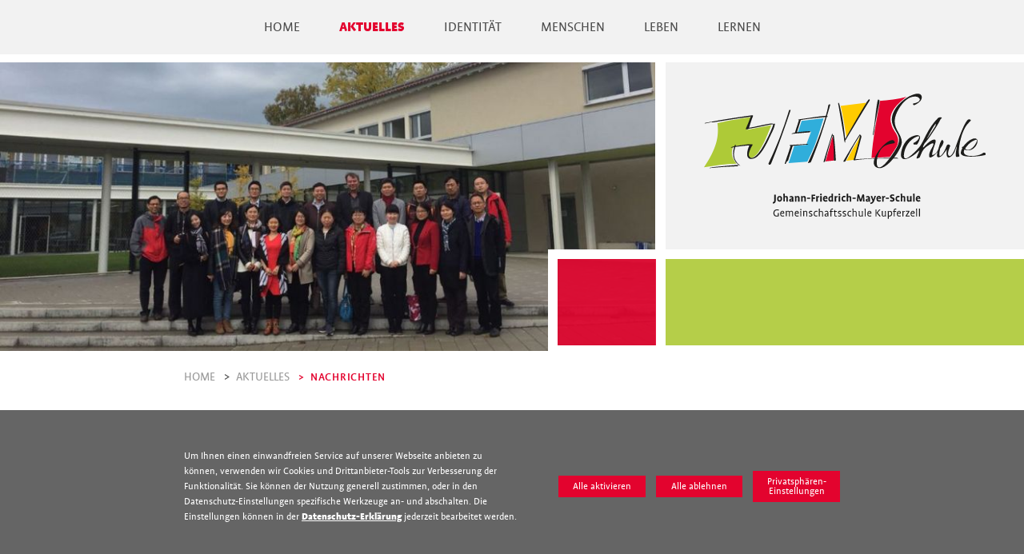

--- FILE ---
content_type: text/html; charset=UTF-8
request_url: https://www.gemeinschaftsschule-kupferzell.de/aktuelle-nachrichten/besuch-der-delegationsgruppe-aus-beijing-china.html
body_size: 6019
content:
<!DOCTYPE html>
<html lang="de">
<head>

      <meta charset="UTF-8">
    <title>Besuch einer Delegationsgruppe aus Beijing (China) - Johann-Friedrich-Mayer-Schule - Gemeinschaftsschule Kupferzell</title>
    <base href="https://www.gemeinschaftsschule-kupferzell.de/">

          <meta name="robots" content="index,follow">
      <meta name="description" content="Unsere Schule bekam am Montag, den 25.10.16, Besuch von einer Gruppe aus China. Im Rahmen ihres dreiwöchingen Aufenthaltes wollte die Delegationsgruppe BAES aus Beijing, welche das größte Forschungsinstitut im Bereich der Erziehungswissenschaft Chinas ist, das deutsche Bildungssystem intensiv kennenlernen. An der JFMS …">
      <meta name="generator" content="Contao Open Source CMS">
    
    
    <meta name="viewport" content="width=device-width,initial-scale=1.0">
        <link rel="stylesheet" href="assets/css/layout.min.css,responsive.min.css,reset.scss,basic-video.scss,ba...-37f558c5.css">        <script src="assets/js/jquery.min.js-c31f118d.js"></script><script src="bundles/contaoprivacy/js/privacy.js?v=37da3850"></script><!-- Unicode CSS Loader: place this in the head of your page -->
<script>
/* grunticon Stylesheet Loader | https://github.com/filamentgroup/grunticon | (c) 2012 Scott Jehl, Filament Group, Inc. | MIT license. */
window.grunticon=function(e){if(e&&3===e.length){var t=window,n=!!t.document.createElementNS&&!!t.document.createElementNS("http://www.w3.org/2000/svg","svg").createSVGRect&&!!document.implementation.hasFeature("http://www.w3.org/TR/SVG11/feature#Image","1.1"),A=function(A){var o=t.document.createElement("link"),r=t.document.getElementsByTagName("script")[0];o.rel="stylesheet",o.href=e[A&&n?0:A?1:2],r.parentNode.insertBefore(o,r)},o=new t.Image;o.onerror=function(){A(!1)},o.onload=function(){A(1===o.width&&1===o.height)},o.src="[data-uri]"}};
grunticon( [ "files/css/icons.data.svg.css", "files/css/icons.data.png.css", "files/css/icons.fallback.css" ] );</script>
<noscript><link href="files/css/icons.fallback.css" rel="stylesheet"></noscript>
<script src="assets/greensock/TweenLite.min.js"></script>
<script src="assets/greensock/plugins/CSSRulePlugin.min.js"></script>
<script src="assets/greensock/plugins/CSSPlugin.min.js"></script>
<script src="assets/greensock/easing/EasePack.min.js"></script>
<script src="assets/magmell/jfm.js"></script>
<!--<script src="assets/js/global.js"></script>-->
<script type="text/javascript" src="//use.typekit.net/xjl2ryu.js"></script>
<script type="text/javascript">try{Typekit.load();}catch(e){}</script>
  
</head>
<body id="top" class="aktuelle-nachrichten">

      
    <div id="wrapper">

                        <header id="header">
            <div class="inside">
              
<!-- indexer::stop -->
<nav class="mod_navigation block">

  
  <a href="aktuelle-nachrichten/besuch-der-delegationsgruppe-aus-beijing-china.html#skipNavigation1" class="invisible">Navigation überspringen</a>

  
<ul class="level_1">
  
          <li class="homepage first"><a href="" title="Willkommen" class="homepage first">Home</a><div class="subitems"></div></li>
      
          <li class="submenu trail"><a href="aktuelle-nachrichten.html" title="Aktuelles in der JFMS" class="submenu trail">Aktuelles</a><div class="subitems">
<ul class="level_2">
  
          <li class="trail aktuelle-nachrichten sibling first"><a href="aktuelle-nachrichten.html" title="Neues aus dem Schulleben" class="trail aktuelle-nachrichten sibling first">Nachrichten</a></li>
      
          <li class="aktuelle-nachrichten sibling"><a href="projekte.html" title="Projekte" class="aktuelle-nachrichten sibling">Projekte</a></li>
      
          <li class="termine sibling"><a href="aktuelles-2/termine.html" title="Termine" class="termine sibling">Termine</a></li>
      </ul>
<ul class="level_2">

          <li class="sibling"><a href="aktuelles-2/download-bereich.html" title="Download-Bereich" class="sibling">Download-Bereich</a></li>
      
          <li class="kontakt sibling"><a href="menschen/kontakt.html" title="Kontaktmöglichkeiten" class="kontakt sibling">Kontakt</a></li>
      
          <li class="sibling"><a href="https://www.elternnachricht.de" title="Elternnachricht" class="sibling" target="_blank">Elternnachricht</a></li>
      
          <li class="sibling"><a href="https://jfms-kupferzell.de" title="Login IServ" class="sibling" target="_blank">Login IServ</a></li>
      </ul>
<ul class="level_2">

          <li class="submenu  sibling"><a href="aktuelles-2/login-iserv/fragen-und-antworten-zur-jfms.html" title="Fragen und Antworten zur JFMS" class="submenu  sibling">Fragen und Antworten zur JFMS</a>
<ul class="level_3">
  
          <li class="first"><a href="neues-aus-dem-schulleben/unsere-imagefilme.html" title="- Unsere Imagefilme" class="first">- Unsere Imagefilme</a></li>
      
          <li><a href="aktuelles-2/login-iserv/fragen-und-antworten-zur-jfms/faq.html" title="FAQ">- FAQ</a></li>
      </ul>
<ul class="level_3">

          <li class="last"><a href="aktuelles-2/login-iserv/fragen-und-antworten-zur-jfms/unsere-aktuellen-broschueren.html" title="- Unsere aktuellen Broschüren" class="last">- Unsere aktuellen Broschüren</a></li>
      </ul>
</li>
      </ul>
<ul class="level_2">

          <li class="submenu  sibling last"><a href="neues-aus-dem-schulleben/informationen-fuer-angehende-5er.html" title="Informationen für angehende &#34;5er&#34;" class="submenu  sibling last">Informationen für angehende &#34;5er&#34;</a>
<ul class="level_3">
  
          <li class="first"><a href="neues-aus-dem-schulleben/informationen-fuer-angehende-5er.html" title="Allgemeine Informationen" class="first">- Allgemeine Informationen</a></li>
      </ul>
<ul class="level_3">

          <li><a href="neues-aus-dem-schulleben/informationen-fuer-angehende-5er/details-schulanmeldung.html" title="- Details Schulanmeldung">- Details Schulanmeldung</a></li>
      
          <li><a href="neues-aus-dem-schulleben/informationen-fuer-angehende-5er/unsere-imagefilme.html" title="- Unsere Imagefilme">- Unsere Imagefilme</a></li>
      </ul>
<ul class="level_3">

          <li><a href="neues-aus-dem-schulleben/informationen-fuer-angehende-5er/unsere-aktuellen-broschueren.html" title="- Unsere aktuellen Broschüren">- Unsere aktuellen Broschüren</a></li>
      
          <li class="last"><a href="aktuelles-2/login-iserv/fragen-und-antworten-zur-jfms/faq.html" title="FAQ" class="last">- FAQ</a></li>
      </ul>
</li>
      </ul>
</div></li>
      
          <li class="submenu"><a href="identitaet.html" title="Identität" class="submenu">Identität</a><div class="subitems">
<ul class="level_2">
  
          <li class="first"><a href="https://gemeinschaftsschule-kupferzell.de/files/docs/Brosch%C3%BCren_Flyer/2223_Identit%C3%A4tundSchulentwicklung.pdf" title="Schulentwicklung" class="first">Schulentwicklung</a></li>
      
          <li><a href="identitaet/leitbild.html" title="Leitsätze">Leitsätze</a></li>
      
          <li class="last"><a href="identitaet/praedikate.html" title="Prädikate" class="last">Prädikate</a></li>
      </ul>
</div></li>
      
          <li class="submenu"><a href="menschen.html" title="Menschen an der JFMS" class="submenu">Menschen</a><div class="subitems">
<ul class="level_2">
  
          <li class="first"><a href="menschen/johann-friedrich-mayer.html" title="Johann Friedrich Mayer" class="first">Johann Friedrich Mayer</a></li>
      
          <li><a href="menschen/lehrer-mitarbeiter.html" title="Lehrkräfte und MitarbeiterInnen">Lehrkräfte/MitarbeiterInnen</a></li>
      </ul>
<ul class="level_2">

          <li><a href="menschen/eltern-die-schule-unterstuetzen.html" title="Elternbeirat/Förderverein">Elternbeirat/Förderverein</a></li>
      
          <li class="last"><a href="menschen/ehrenamtliche-paed-mitarbeiter.html" title="Ehrenamtliche päd. Mitarbeiter" class="last">Ehrenamtliche päd. Mitarbeiter</a></li>
      </ul>
</div></li>
      
          <li class="submenu"><a href="leben.html" title="Leben" class="submenu">Leben</a><div class="subitems">
<ul class="level_2">
  
          <li class="submenu first"><a href="leben/aktiv-mitgestalten/smv.html" title="Aktiv mitgestalten" class="submenu first">Aktiv mitgestalten</a>
<ul class="level_3">
  
          <li class="first"><a href="leben/aktiv-mitgestalten/smv.html" title="SMV" class="first">SMV</a></li>
      
          <li><a href="leben/aktiv-mitgestalten/projektwochen.html" title="Projektwochen">Projektwochen</a></li>
      
          <li><a href="leben/aktiv-mitgestalten/mittagsband.html" title="Mittagsband">Mittagsband</a></li>
      
          <li><a href="leben/aktiv-mitgestalten/theater-ag.html" title="Theater-AG">Theater-AG</a></li>
      
          <li><a href="leben/aktiv-mitgestalten/biologie-ag.html" title="Biologie-AG">Biologie-AG</a></li>
      
          <li><a href="leben/aktiv-mitgestalten/schuelerband.html" title="Schülerband">Schülerband</a></li>
      
          <li class="last"><a href="leben/aktiv-mitgestalten/schuelerzeitung.html" title="Schülerzeitung" class="last">Schülerzeitung</a></li>
      </ul>
</li>
      </ul>
<ul class="level_2">

          <li class="submenu"><a href="leben/leibliches-wohl/mensa.html" title="Leibliches Wohl" class="submenu">Leibliches Wohl</a>
<ul class="level_3">
  
          <li class="first"><a href="leben/leibliches-wohl/mensa.html" title="Mensa" class="first">Mensa</a></li>
      
          <li><a href="leben/leibliches-wohl/weltladenverkauf.html" title="Weltladen">Weltladen</a></li>
      
          <li class="last"><a href="leben/leibliches-wohl/schuelercafe.html" title="Schülercafé" class="last">Schülercafé</a></li>
      </ul>
</li>
      </ul>
<ul class="level_2">

          <li class="submenu"><a href="leben/beratung.html" title="Beratung / Betreuung" class="submenu">Beratung / Betreuung</a>
<ul class="level_3">
  
          <li class="first"><a href="leben/beratung.html" title="Beratung" class="first">Beratung</a></li>
      
          <li><a href="leben/beratung-betreuung/schulsozialarbeit.html" title="Schulsozialarbeit">Schulsozialarbeit</a></li>
      
          <li><a href="leben/beratung-betreuung/berufsorientierung.html" title="Berufsorientierung">Berufsorientierung</a></li>
      
          <li><a href="leben/beratung-betreuung/kernzeitbetreuung.html" title="Kernzeitbetreuung">Kernzeitbetreuung</a></li>
      
          <li class="last"><a href="leben/beratung-betreuung/schulseelsorge.html" title="Schulseelsorge" class="last">Schulseelsorge</a></li>
      </ul>
</li>
      </ul>
<ul class="level_2">

          <li class="galerie"><a href="leben/unser-campus.html" title="Unser Campus" class="galerie">Unser Campus</a></li>
      
          <li class="galerie last"><a href="bildergalerie.html" title="Bildergalerie" class="galerie last">Bildergalerie</a></li>
      </ul>
</div></li>
      
          <li class="submenu last"><a href="lernen/lernkultur.html" title="Lernen" class="submenu last">Lernen</a><div class="subitems">
<ul class="level_2">
  
          <li class="submenu first"><a href="lernen/lernkultur.html" title="Lernkultur" class="submenu first">Lernkultur</a>
<ul class="level_3">
  
          <li class="first"><a href="lernen/lernkultur/primarstufe.html" title="Primarstufe" class="first">Primarstufe</a></li>
      
          <li><a href="lernen/lernkultur/sekundarstufe.html" title="Sekundarstufe">Sekundarstufe</a></li>
      
          <li><a href="lernen/lernkultur/sekundarstufe/foerdern-und-fordern.html" title="- Fördern und Fordern">- Fördern und Fordern</a></li>
      
          <li><a href="lernen/lernkultur/sprachfoerderung.html" title="- Sprachförderung">- Sprachförderung</a></li>
      
          <li><a href="lernen/lernkultur/elternmitarbeit.html" title="- Elternmitarbeit">- Elternmitarbeit</a></li>
      
          <li class="last"><a href="lernen/lernkultur/unterrichtszeiten-ablaeufe-kopie.html" title="Unterrichtszeiten / Organisatorisches" class="last">Unterrichtszeiten/-abläufe</a></li>
      </ul>
</li>
      </ul>
<ul class="level_2">

          <li><a href="lernen/digitalisierung.html" title="Digitalisierung">Digitalisierung</a></li>
      
          <li class="last"><a href="lernen/kooperationen-und-partner-2.html" title="Kooperationen und Partner" class="last">Kooperationen und Partner</a></li>
      </ul>
</div></li>
      </ul>

  <span id="skipNavigation1" class="invisible"></span>

</nav>
<!-- indexer::continue -->

<nav class="mobile button"><div></div><div></div><div></div></nav>            </div>
          </header>
              
      
<div class="custom">
      
<div id="kopfbild">
  <div class="inside">
    
<!-- indexer::stop -->
<div id="logo-mobile">
<div class="logo-inner"><a href="/" class="icon-logo">Home</a></div>
</div><!-- indexer::continue -->
<!-- indexer::stop -->
<div class="mod_pageimage ce_pageimages block">

        
  
<figure class="image_container">
            

<img src="files/img/kopfbilder/2021_Kopfbilder/2021_Kopfbild_Aktuelles.jpg" width="1000" height="441" alt="" title="2021_Kopfbild_Aktuelles.jpg">

    </figure>


</div>
<!-- indexer::continue -->

<div class="mod_newsreader block">

  
  

    <figure class="image_container float_above">

      
      <img src="assets/images/8/News_Delegationsgruppe%20China-fc89ea4b.jpg" width="845" height="373" alt="">

      
      
    </figure>


	
  
</div>

<!-- indexer::stop -->
<div id="logo-topright">
<div class="logo-inner"><a href="/" class="icon-logo">Home</a></div>
<div class="logo-bottom-box"></div>
</div><!-- indexer::continue -->  </div>
</div>
  </div>

              <div id="container">

                      <main id="main">
              <div class="inside">
                
<!-- indexer::stop -->
<nav class="mod_breadcrumb block" aria-label="Breadcrumb">

        
      <ul>
                        <li class="first"><a href="./" title="Johann-Friedrich-Mayer-Schule - Gemeinschaftsschule Kupferzell">Home</a></li>
                                <li><a href="aktuelle-nachrichten.html" title="Aktuelles in der JFMS">Aktuelles</a></li>
                                <li class="active last" aria-current="page">Nachrichten</li>
                  </ul>
  
</nav>
<!-- indexer::continue -->



  <div class="mod_article row after-breadcrump content-border-row block" id="article-41">
    
          
<div class="mod_newsreader block">

  
  
<div class="layout_full block">
  <h1>Besuch einer Delegationsgruppe aus Beijing &#40;China&#41;</h1>

  
  
      <div class="ce_text block">
      <p>Unsere Schule bekam am Montag, den 25.10.16, Besuch von einer Gruppe aus China. Im Rahmen ihres dreiwöchingen Aufenthaltes wollte die Delegationsgruppe BAES aus Beijing, welche das größte Forschungsinstitut im Bereich der Erziehungswissenschaft Chinas ist, das deutsche Bildungssystem intensiv kennenlernen. An der JFMS wurde die Möglichkeit geboten, sich einen Vormittag gemeinsam über das Arbeitsfeld Bildung auszutauschen.</p>    </div>
  
  
</div>

		
	
  
</div>
    
      </div>

              </div>
                          </main>
          
                                
                                
        </div>
      
      
                        <footer id="footer">
            <div class="inside">
              
<!-- indexer::stop --><div id="copy"></div><!-- indexer::continue -->
<!-- indexer::stop -->
<nav class="mod_customnav block">

  
  <a href="aktuelle-nachrichten/besuch-der-delegationsgruppe-aus-beijing-china.html#skipNavigation2" class="invisible">Navigation überspringen</a>

  
<ul class="level_1">
            <li class="kontakt first"><a href="menschen/kontakt.html" title="Kontakt" class="kontakt first">Kontakt</a></li>
                <li><a href="impressum.html" title="Impressum">Impressum</a></li>
                <li class="privacy last"><a href="datenschutzerklaerung.html" title="Datenschutzerklärung" class="privacy last">Datenschutz</a></li>
      </ul>

  <span id="skipNavigation2" class="invisible"></span>

</nav>
<!-- indexer::continue -->


<div class="privacy-bar">
    <div class="content-wrapper inside">
        <p class="privacy-bar-text">Um Ihnen einen einwandfreien Service auf unserer Webseite anbieten zu können, verwenden wir Cookies und Drittanbieter-Tools zur Verbesserung der Funktionalität. Sie können der Nutzung generell zustimmen, oder in den Datenschutz-Einstellungen spezifische Werkzeuge an- und abschalten. Die Einstellungen können in der <a href="datenschutzerklaerung.html">Datenschutz-Erklärung</a> jederzeit bearbeitet werden.</p>
        <div class="privacy-bar-btns">
            <button class="button button-enable-all" id="enable-all">Alle aktivieren</button>
            <button class="button button-disable-all" id="disable-all">Alle ablehnen</button>
            <button class="button open-privacy-settings">Privatsphären-Einstellungen</button>
        </div>
    </div>
</div>

<div id="privacy-settings">
    <div class="innerbox">
        <span class="icomoon-close-icon close-privacy"><svg xmlns="http://www.w3.org/2000/svg" class="icon" style="width: 1em; height: 1em;vertical-align: middle;fill: currentColor;overflow: hidden;" viewBox="0 0 1024 1024" version="1.1"><path d="M451.669333 512L55.108267 908.544a42.7776 42.7776 0 0 0 0 60.330667 42.7776 42.7776 0 0 0 60.330666 0L512 572.356267l396.544 396.561066c16.597333 16.597333 43.776 16.597333 60.330667 0 16.597333-16.597333 16.597333-43.776 0-60.373333L572.347733 512l396.561067-396.544c16.597333-16.597333 16.597333-43.776 0-60.330667-16.597333-16.597333-43.776-16.597333-60.373333 0L512 451.6608 115.456 55.125333a42.7776 42.7776 0 0 0-60.330667 0 42.7776 42.7776 0 0 0 0 60.330667L451.669333 512z"/></svg></span>

        <!-- MAIN -->
        <div class="privacy-settings-main">
            

            <div class="left-col">
                <h3>Privatsphären-Einstellungen</h3>
                <p>Weitere Informationen finden Sie in der <a href="datenschutzerklaerung.html">Datenschutz-Erklärung</a>.</p>
                <p id="privacy-popup-history-show" class="toggle-history">Historie anzeigen</p>
            </div>

            <div class="right-col">

                
                
                
                
                
                
                                    <h4 class="tools">Plugins und Drittanbieter-Tools</h4>
                
                                    <!-- GOOGLE MAPS -->
                    <section class="accordion-item">
                        
                        <p class="g-maps status-line accordion-heading">
                            <span class="acc-title acc-toggler">Google Maps</span>
                            <span class="switch-wrap">
                                <label class="switch">
                                    <input type="checkbox" name="privacy-g-maps" id="g-maps-control">
                                    <span class="switch-btn"></span>
                                </label>
                                <span class="status-disabled">
                                Momentan inaktiv                                </span>
                                <span class="status-enabled">
                                Momentan aktiv                                </span>
                             </span>
                            <span class="icon-arrow acc-toggler"></span>
                        </p>
                        
                        <div class="accordion-content " role="tabpanel" aria-hidden="true">
                            <div class="accordion-inner">
                                
                                <!-- Explanation -->
                                <p class="content-gmaps">Wir verwenden den Kartendienst <strong>Google Maps</strong> um Ihnen Standort-Informationen anschaulich aufbereitet zu zeigen.</p>

                                                            </div>
                        </div>
                    </section>
                
                
                
                                    <!-- YOUTUBE -->
                    <section class="accordion-item">
                        
                        <p class="youtube status-line accordion-heading">
                            <span class="acc-title acc-toggler">YouTube</span>
                            <span class="switch-wrap">
                                <label class="switch">
                                    <input type="checkbox" name="privacy-youtube" id="youtube-control">
                                    <span class="switch-btn"></span>
                                </label>
                                <span class="status-disabled">
                                Momentan inaktiv                                </span>
                                <span class="status-enabled">
                                Momentan aktiv                                </span>
                            </span>
                            <span class="icon-arrow acc-toggler"></span>
                        </p>
                        
                        <div class="accordion-content" role="tabpanel" aria-hidden="true">
                            <div class="accordion-inner">
                                
                                <!-- Explanation -->
                                <p class="content-youtube">Wir verwenden eine datenschutz-optimierte Version von <strong>Youtube</strong>, die weniger Daten mit YouTube austauscht um Videos in der Webseite einzubinden.</p>

                                                            </div>
                        </div>
                    </section>
                
                            </div>
        </div>

        <!-- HISTORY -->
        <div class="privacy-settings-history" style="display: none;">
            <div class="left-col">
                <h3>Änderungs-Historie</h3>
                <p>Hier können Sie alle Ihre Änderungen nachverfolgen.</p>
                <p id="privacy-popup-history-back-to-main"  class="toggle-history">Zurück zu den Einstellungen</p>
            </div>

            <div class="right-col">
                <table id="privacy-history-table"></table>
            </div>

            <div id="privacy-history-labels" style="display: none;">
                <p id="all1">Alle aktiviert</p>
                <p id="all0">Alle deaktiviert</p>
                <p id="analytics1">Google Analytics aktiviert</p>
                <p id="analytics0">Google Analytics deaktiviert</p>
                <p id="analyticsMatomo1">Matomo Analytics aktiviert</p>
                <p id="analyticsMatomo0">Matomo Analytics deaktiviert</p>
                <p id="tagManager1">Tag manager aktiviert</p>
                <p id="tagManager0">Tag manager deaktiviert</p>
                <p id="leadlab1">LeadLab aktiviert</p>
                <p id="leadlab0">LeadLab deaktiviert</p>
                <p id="gmap1">Google Map aktiviert</p>
                <p id="gmap0">Google Map deaktiviert</p>
                <p id="mapbox1">Mapbox aktiviert</p>
                <p id="mapbox0">Mapbox deaktiviert</p>
                <p id="youTube1">YouTube aktiviert</p>
                <p id="youTube0">YouTube deaktiviert</p>
                <p id="vimeo1">Vimeo aktiviert</p>
                <p id="vimeo0">Vimeo deaktiviert</p>
                <p id="openStreetMap1">Open Street Map aktiviert</p>
                <p id="openStreetMap0">Open Street Map deaktiviert</p>
            </div>
        </div>
    </div>
</div>            </div>
          </footer>
              
    </div>

      
  
<script src="assets/jquery-ui/js/jquery-ui.min.js?v=1.13.2"></script>
<script>
  jQuery(function($) {
    $(document).accordion({
      // Put custom options here
      heightStyle: 'content',
      header: '.toggler',
      collapsible: true,
      create: function(event, ui) {
        ui.header.addClass('active');
        $('.toggler').attr('tabindex', 0);
      },
      activate: function(event, ui) {
        ui.newHeader.addClass('active');
        ui.oldHeader.removeClass('active');
        $('.toggler').attr('tabindex', 0);
      }
    });
  });
</script>

<script src="assets/colorbox/js/colorbox.min.js?v=1.6.4.2"></script>
<script>
  jQuery(function($) {
    $('a[data-lightbox]').map(function() {
      $(this).colorbox({
        // Put custom options here
        loop: false,
        rel: $(this).attr('data-lightbox'),
        maxWidth: '95%',
        maxHeight: '95%'
      });
    });
  });
</script>
  <script type="application/ld+json">
{
    "@context": "https:\/\/schema.org",
    "@graph": [
        {
            "@type": "WebPage"
        },
        {
            "@type": "BreadcrumbList",
            "itemListElement": [
                {
                    "@type": "ListItem",
                    "item": {
                        "@id": ".\/",
                        "name": "Home"
                    },
                    "position": 1
                },
                {
                    "@type": "ListItem",
                    "item": {
                        "@id": "aktuelle-nachrichten.html",
                        "name": "Aktuelles"
                    },
                    "position": 2
                },
                {
                    "@type": "ListItem",
                    "item": {
                        "@id": "aktuelle-nachrichten\/besuch-der-delegationsgruppe-aus-beijing-china.html",
                        "name": "Nachrichten"
                    },
                    "position": 3
                }
            ]
        }
    ]
}
</script>
<script type="application/ld+json">
{
    "@context": "https:\/\/schema.contao.org",
    "@graph": [
        {
            "@type": "Page",
            "fePreview": false,
            "groups": [],
            "noSearch": false,
            "pageId": 43,
            "protected": false,
            "title": "Besuch einer Delegationsgruppe aus Beijing (China)"
        }
    ]
}
</script></body>
</html>

--- FILE ---
content_type: text/css
request_url: https://www.gemeinschaftsschule-kupferzell.de/assets/css/layout.min.css,responsive.min.css,reset.scss,basic-video.scss,ba...-37f558c5.css
body_size: 16844
content:
body,form,figure{margin:0;padding:0}img{border:0}header,footer,nav,section,aside,article,figure,figcaption{display:block}body{font-size:100.01%}select,input,textarea{font-size:99%}#container,.inside{position:relative}#main,#left,#right{float:left;position:relative}#main{width:100%}#left{margin-left:-100%}#right{margin-right:-100%}#footer{clear:both}#main .inside{min-height:1px}.ce_gallery>ul,.content-gallery>ul{margin:0;padding:0;overflow:hidden;list-style:none}.ce_gallery>ul li,.content-gallery>ul li{float:left}.ce_gallery>ul li.col_first,.content-gallery>ul li.col_first{clear:left}.float_left,.media--left>figure{float:left}.float_right,.media--right>figure{float:right}.block{overflow:hidden}.media{display:flow-root}.clear,#clear{height:.1px;font-size:.1px;line-height:.1px;clear:both}.invisible{border:0;clip:rect(0 0 0 0);height:1px;margin:-1px;overflow:hidden;padding:0;position:absolute;width:1px}.custom{display:block}#container:after,.custom:after{content:"";display:table;clear:both}
@media (max-width:767px){#wrapper{margin:0;width:auto}#container{padding-left:0;padding-right:0}#main,#left,#right{float:none;width:auto}#left{right:0;margin-left:0}#right{margin-right:0}}img{max-width:100%;height:auto}.audio_container audio{max-width:100%}.video_container video{max-width:100%;height:auto}.aspect,.responsive{position:relative;height:0}.aspect iframe,.responsive iframe{position:absolute;top:0;left:0;width:100%;height:100%}.aspect--16\:9,.responsive.ratio-169{padding-bottom:56.25%}.aspect--16\:10,.responsive.ratio-1610{padding-bottom:62.5%}.aspect--21\:9,.responsive.ratio-219{padding-bottom:42.8571%}.aspect--4\:3,.responsive.ratio-43{padding-bottom:75%}.aspect--3\:2,.responsive.ratio-32{padding-bottom:66.6666%}
html,body,div,span,applet,object,iframe,h1,h2,h3,h4,h5,h6,p,blockquote,pre,a,abbr,acronym,address,big,cite,code,del,dfn,em,img,ins,kbd,q,s,samp,small,strike,strong,sub,sup,tt,var,b,u,i,center,dl,dt,dd,ol,ul,li,fieldset,form,label,legend,table,caption,tbody,tfoot,thead,tr,th,td,article,aside,canvas,details,embed,figure,figcaption,footer,header,hgroup,menu,nav,output,ruby,section,summary,time,mark,audio,video{margin:0;padding:0;border:0;font-size:100%;font:inherit;vertical-align:baseline}article,aside,details,figcaption,figure,footer,header,hgroup,menu,nav,section{display:block}body{line-height:1}ol,ul{list-style:none}blockquote,q{quotes:none}blockquote:before,blockquote:after,q:before,q:after{content:"";content:none}table{border-collapse:collapse;border-spacing:0}*,*:after,*:before{-webkit-box-sizing:border-box;-moz-box-sizing:border-box;box-sizing:border-box}.invisible{display:none}
.ce_youtube .video_container,.ce_vimeo .video_container{position:relative}.ce_youtube .video_container>iframe,.ce_youtube .video_container .ratio-none,.ce_vimeo .video_container>iframe,.ce_vimeo .video_container .ratio-none{border:8px solid red}.ce_youtube .video_container .ratio-none,.ce_vimeo .video_container .ratio-none{position:relative;display:block;padding-bottom:40%}.ce_youtube .video_container .ratio-none:before,.ce_vimeo .video_container .ratio-none:before{content:"Please set aspect ratio";position:absolute;top:50%;left:50%;transform:translate(-50%, -50%);z-index:30;background:red;color:#fff;display:block;height:2em;line-height:2em;padding:0 1em}.ce_youtube .video_container .ratio-169,.ce_vimeo .video_container .ratio-169{padding-bottom:56.25%}.ce_youtube .video_container .ratio-1610,.ce_vimeo .video_container .ratio-1610{padding-bottom:62.5%}.ce_youtube .video_container .ratio-2351,.ce_vimeo .video_container .ratio-2351{padding-bottom:42.55%}.ce_youtube .video_container .ratio-219,.ce_vimeo .video_container .ratio-219{padding-bottom:42.85%}.ce_youtube .video_container .ratio-2391,.ce_youtube .video_container .ratio-dcp2k,.ce_vimeo .video_container .ratio-2391,.ce_vimeo .video_container .ratio-dcp2k{padding-bottom:41.84%}.ce_youtube .video_container .ratio-1851,.ce_vimeo .video_container .ratio-1851{padding-bottom:54.054%}.ce_youtube .video_container .ratio-1331,.ce_youtube .video_container .ratio-43,.ce_vimeo .video_container .ratio-1331,.ce_vimeo .video_container .ratio-43{padding-bottom:75%}.ce_youtube .video_container .ratio-21,.ce_vimeo .video_container .ratio-21{padding-bottom:50%}.ce_youtube .video_container .ratio-32,.ce_vimeo .video_container .ratio-32{padding-bottom:66.66%}.ce_youtube .video_container .ratio-11,.ce_vimeo .video_container .ratio-11{padding-bottom:100%}@media screen and (max-width:520px){.ce_youtube .privacy-vimeo-question-block,.ce_youtube .privacy-youtube-question-block,.ce_vimeo .privacy-vimeo-question-block,.ce_vimeo .privacy-youtube-question-block{height:auto}.ce_youtube .privacy-vimeo-question-block.ratio-169,.ce_youtube .privacy-vimeo-question-block.ratio-1610,.ce_youtube .privacy-vimeo-question-block.ratio-2351,.ce_youtube .privacy-vimeo-question-block.ratio-219,.ce_youtube .privacy-vimeo-question-block.ratio-2391,.ce_youtube .privacy-vimeo-question-block.ratio-dcp2k,.ce_youtube .privacy-vimeo-question-block.ratio-1851,.ce_youtube .privacy-vimeo-question-block.ratio-1331,.ce_youtube .privacy-vimeo-question-block.ratio-43,.ce_youtube .privacy-vimeo-question-block.ratio-21,.ce_youtube .privacy-vimeo-question-block.ratio-32,.ce_youtube .privacy-vimeo-question-block.ratio-11,.ce_youtube .privacy-youtube-question-block.ratio-169,.ce_youtube .privacy-youtube-question-block.ratio-1610,.ce_youtube .privacy-youtube-question-block.ratio-2351,.ce_youtube .privacy-youtube-question-block.ratio-219,.ce_youtube .privacy-youtube-question-block.ratio-2391,.ce_youtube .privacy-youtube-question-block.ratio-dcp2k,.ce_youtube .privacy-youtube-question-block.ratio-1851,.ce_youtube .privacy-youtube-question-block.ratio-1331,.ce_youtube .privacy-youtube-question-block.ratio-43,.ce_youtube .privacy-youtube-question-block.ratio-21,.ce_youtube .privacy-youtube-question-block.ratio-32,.ce_youtube .privacy-youtube-question-block.ratio-11,.ce_vimeo .privacy-vimeo-question-block.ratio-169,.ce_vimeo .privacy-vimeo-question-block.ratio-1610,.ce_vimeo .privacy-vimeo-question-block.ratio-2351,.ce_vimeo .privacy-vimeo-question-block.ratio-219,.ce_vimeo .privacy-vimeo-question-block.ratio-2391,.ce_vimeo .privacy-vimeo-question-block.ratio-dcp2k,.ce_vimeo .privacy-vimeo-question-block.ratio-1851,.ce_vimeo .privacy-vimeo-question-block.ratio-1331,.ce_vimeo .privacy-vimeo-question-block.ratio-43,.ce_vimeo .privacy-vimeo-question-block.ratio-21,.ce_vimeo .privacy-vimeo-question-block.ratio-32,.ce_vimeo .privacy-vimeo-question-block.ratio-11,.ce_vimeo .privacy-youtube-question-block.ratio-169,.ce_vimeo .privacy-youtube-question-block.ratio-1610,.ce_vimeo .privacy-youtube-question-block.ratio-2351,.ce_vimeo .privacy-youtube-question-block.ratio-219,.ce_vimeo .privacy-youtube-question-block.ratio-2391,.ce_vimeo .privacy-youtube-question-block.ratio-dcp2k,.ce_vimeo .privacy-youtube-question-block.ratio-1851,.ce_vimeo .privacy-youtube-question-block.ratio-1331,.ce_vimeo .privacy-youtube-question-block.ratio-43,.ce_vimeo .privacy-youtube-question-block.ratio-21,.ce_vimeo .privacy-youtube-question-block.ratio-32,.ce_vimeo .privacy-youtube-question-block.ratio-11{padding:0}}.video_container .responsive,.video_container .youtube-video-block,.video_container .vimeo-video-block{position:relative;height:0}.video_container iframe,.video_container picture{width:100%;height:100%;position:absolute;top:0;left:0}video{max-width:100%;height:auto}
.map-container{position:relative}.ce_dlh_googlemaps,.mod_dlh_googlemaps,.ce_openstreetmap,.no-cookie-maps{position:relative;height:0;width:100%;padding-bottom:50%}.ce_dlh_googlemaps .dlh_googlemap,.ce_dlh_googlemaps .no-cookie-map,.mod_dlh_googlemaps .dlh_googlemap,.mod_dlh_googlemaps .no-cookie-map,.ce_openstreetmap .dlh_googlemap,.ce_openstreetmap .no-cookie-map,.no-cookie-maps .dlh_googlemap,.no-cookie-maps .no-cookie-map{position:absolute;top:0;left:0;width:100%;height:100%}@media screen and (max-width:520px){.ce_dlh_googlemaps,.mod_dlh_googlemaps,.ce_openstreetmap,.no-cookie-maps{padding-bottom:80%}}.ce_openstreetmap{position:relative}.ce_openstreetmap .open-street-map-block{position:relative;padding-bottom:50%}@media screen and (max-width:520px){.ce_openstreetmap .open-street-map-block{padding-bottom:80%}}.ce_openstreetmap iframe{width:100%;height:100%;position:absolute;top:0;left:0}.no-cookie-maps{background:#eee}
#footer{transition:padding-bottom 0.6s ease}#footer .privacy-bar .content-wrapper,#footer .privacy-bar .inside{-webkit-box-direction:normal;-webkit-box-orient:horizontal;-moz-box-direction:normal;-moz-box-orient:horizontal;-webkit-flex-direction:row;-ms-flex-direction:row;flex-direction:row;-webkit-flex-wrap:nowrap;-ms-flex-wrap:none;flex-wrap:nowrap}@media screen and (max-width:1199px){#footer .privacy-bar .content-wrapper,#footer .privacy-bar .inside{-webkit-flex-wrap:wrap;-ms-flex-wrap:wrap;flex-wrap:wrap}}.privacy-bar{position:fixed;overflow:hidden;bottom:0;left:0;right:0;width:100%;padding:1em 0;background:#656565;z-index:1000;transform:translateY(100%);transition:all 0.6s ease}.privacy-bar .content-wrapper{display:-webkit-box;display:-moz-box;display:-ms-flexbox;display:-webkit-flex;display:flex;-webkit-box-pack:justify;-moz-box-pack:justify;-ms-flex-pack:justify;-webkit-justify-content:space-between;justify-content:space-between;width:90%;margin:auto;padding:0}.privacy-bar .privacy-bar-text{color:#fff;font-weight:300;margin-bottom:0;margin-right:0;padding-right:4em;font-size:0.8em;line-height:1.5;width:70%}.privacy-bar .privacy-bar-text a{position:relative;color:#FFF;text-decoration:underline;font-weight:800;transition:all 0.3s ease-in-out}.privacy-bar .privacy-bar-btns{display:-webkit-box;display:-moz-box;display:-ms-flexbox;display:-webkit-flex;display:flex;width:30%;min-width:22em}.privacy-bar button{width:100%;background:#eee;padding:0.6em 1.2em;cursor:pointer;outline:none;border:none;display:inline-block;margin-right:1em;-webkit-align-self:center;-ms-flex-item-align:center;align-self:center;color:#656565;font-size:0.8em;transition:all 0.3s ease-in-out}.privacy-bar button.open-privacy-settings{margin-right:0}.privacy-bar button:hover{background:#fff}@media screen and (max-width:1199px){.privacy-bar{padding:1.5em 0}.privacy-bar .privacy-bar-text{width:100%;margin-bottom:1em;padding-right:0}.privacy-bar .privacy-bar-btns{width:100%;min-width:auto;margin:0 auto}.privacy-bar .privacy-bar-btns .button{margin-top:1em}}@media screen and (max-width:414px){.privacy-bar .privacy-bar-btns{-webkit-flex-wrap:wrap;-ms-flex-wrap:wrap;flex-wrap:wrap}.privacy-bar .privacy-bar-btns button{width:calc(50% - 0.5em);margin-right:0}.privacy-bar .privacy-bar-btns button.button-enable-all{margin-right:1em}.privacy-bar .privacy-bar-btns button.open-privacy-settings{width:100%}}.ce_privacyPopOpener{max-width:1000px;margin:auto;margin-bottom:1.5em}#privacy-settings{display:none;position:fixed;width:100%;height:100%;left:0;bottom:0;z-index:999;background-color:rgba(101, 101, 101, 0.8);opacity:0;transition:opacity 0.8s ease}#privacy-settings .innerbox{display:inline-block;width:100%;max-width:57em;max-height:90%;left:50%;top:50%;position:relative;padding:2.5em 2em 2em;background:#fff;transform:translate(-50%, -50%)}#privacy-settings .privacy-settings-main,#privacy-settings .privacy-settings-history{display:-webkit-box;display:-moz-box;display:-ms-flexbox;display:-webkit-flex;display:flex;-webkit-flex-wrap:wrap;-ms-flex-wrap:wrap;flex-wrap:wrap;height:100%}#privacy-settings .privacy-settings-main .right-col,#privacy-settings .privacy-settings-history .right-col{overflow-y:auto;height:auto;max-height:74vh;scrollbar-width:none;scrollbar-color:rgba(101, 101, 101, 0.5) #efefef}#privacy-settings .privacy-settings-main .right-col::-webkit-scrollbar,#privacy-settings .privacy-settings-history .right-col::-webkit-scrollbar{width:4px;height:4px}#privacy-settings .privacy-settings-main .right-col::-webkit-scrollbar-track,#privacy-settings .privacy-settings-history .right-col::-webkit-scrollbar-track{background:#efefef}#privacy-settings .privacy-settings-main .right-col::-webkit-scrollbar-thumb,#privacy-settings .privacy-settings-history .right-col::-webkit-scrollbar-thumb{background:rgba(101, 101, 101, 0.5);border-radius:4px}#privacy-settings .privacy-settings-main .right-col::-webkit-scrollbar-thumb:hover,#privacy-settings .privacy-settings-history .right-col::-webkit-scrollbar-thumb:hover{background:#656565}#privacy-settings .privacy-settings-history .right-col{max-height:28em}#privacy-settings .cookie-details li{padding-bottom:0.5em}#privacy-settings .cookie-details li:last-of-type{padding-bottom:0}#privacy-settings .left-col{width:34%;padding-right:1.75em;min-height:10em;box-sizing:border-box}#privacy-settings .right-col{width:66%;width:calc(66% + 18px);margin-right:-18px;padding-left:1.75em;padding-right:14px;border-left:1px solid #a9acb0;box-sizing:border-box}#privacy-settings h3{font-size:1.1em;font-weight:800;margin-bottom:1em}#privacy-settings h4{font-size:1em;font-weight:800}#privacy-settings .save-close{display:block;float:right;margin-top:2em;background:#333;color:#fff;cursor:pointer;padding:0.45em 1.1em;transition:all 0.3s ease-in-out}#privacy-settings .save-close:hover{opacity:0.9}#privacy-settings .toggle-history{position:absolute;bottom:2em;left:2.5em;margin-bottom:0;text-decoration:underline;cursor:pointer}#privacy-settings .close-privacy{position:absolute;font-size:1.25em;top:0.95em;right:1.3em;padding:0;cursor:pointer;z-index:20}#privacy-settings .close-privacy svg{display:block;cursor:pointer}#privacy-settings .button{display:inline-block;margin-left:2em;padding:2px 12px;transition:background-color 0.3s ease-in-out;color:#fff;text-transform:uppercase;font-size:12px;letter-spacing:1px;outline:none;border:none;cursor:pointer}#privacy-settings .button:hover{background-color:#656565}#privacy-settings .tools{margin-bottom:0.8em}#privacy-settings .status-line{display:-webkit-box;display:-moz-box;display:-ms-flexbox;display:-webkit-flex;display:flex;-webkit-box-align:center;-moz-box-align:center;-ms-flex-align:center;-webkit-align-items:center;align-items:center;-webkit-box-direction:normal;-webkit-box-orient:horizontal;-moz-box-direction:normal;-moz-box-orient:horizontal;-webkit-flex-direction:row;-ms-flex-direction:row;flex-direction:row;-webkit-flex-wrap:nowrap;-ms-flex-wrap:none;flex-wrap:nowrap;color:#9d9599;margin-bottom:0}#privacy-settings .switch{position:relative;display:inline-block;width:3.5em;height:1.8em;margin:0 1em 0 0}#privacy-settings .switch input{opacity:0;width:0;height:0;outline:none}#privacy-settings .switch .switch-btn{position:absolute;cursor:pointer;top:0;left:0;right:0;bottom:0;background-color:#fff;-webkit-transition:0.4s;transition:0.4s;border-radius:1.8em;border:1px solid #a9acb0}#privacy-settings .switch .switch-btn:before{position:absolute;content:"";height:1.8em;width:1.8em;left:-1px;bottom:-1px;background-color:#919499;-webkit-transition:0.4s;transition:0.4s;border-radius:50%}#privacy-settings .switch input:checked+.switch-btn:before{background-color:#4A8329}#privacy-settings .switch input:focus+.switch-btn{box-shadow:0 0 1px #2196F3}#privacy-settings .switch input:checked+.switch-btn:before{-webkit-transform:translateX(1.7em);-ms-transform:translateX(1.7em);transform:translateX(1.7em)}#privacy-settings .status-enabled{display:none;color:#4A8329}#privacy-settings .status-disabled{display:inline-block;color:#919499}#privacy-settings .btn-off{background-color:red}#privacy-settings .btn-on{background-color:privacy-toggle-active}#privacy-settings .gmap-active-status,#privacy-settings .g-analytics-active-status{display:none}#privacy-settings.active-gmap .gmap-active-status{display:block}#privacy-settings.active-gmap .gmap-inactive-status{display:none}#privacy-settings.active-analytics .status-enabled{display:block}#privacy-settings.active-analytics .status-disabled{display:none}#privacy-settings .icon-arrow{position:absolute;cursor:pointer;height:100%;width:2.5em;right:0;top:0;text-align:center}#privacy-settings .icon-arrow:before{content:"";display:inline-block;height:0.8em;width:0.8em;border-style:solid;border-width:0.2em 0.2em 0 0;transform:translateY(0.6em) rotate(135deg);transition:transform 0.6s ease}#privacy-settings .accordion-item+h4{margin-top:2em}#privacy-settings .accordion-heading{display:-webkit-box;display:-moz-box;display:-ms-flexbox;display:-webkit-flex;display:flex;-webkit-box-pack:justify;-moz-box-pack:justify;-ms-flex-pack:justify;-webkit-justify-content:space-between;justify-content:space-between;position:relative;margin-bottom:0.25em;padding:0.5em 2.5em 0.5em 1em;background:#e6e7e9;transition:all 0.15s ease-in-out}#privacy-settings .accordion-heading .acc-title{cursor:pointer}#privacy-settings .accordion-heading.active{background:#494b4e}#privacy-settings .accordion-heading.active .status-line,#privacy-settings .accordion-heading.active .acc-title,#privacy-settings .accordion-heading.active .status-enabled,#privacy-settings .accordion-heading.active .status-disabled{color:#fff}#privacy-settings .accordion-heading.active .icon-arrow:before{color:#fff;transform:translateY(1em) rotate(-45deg)}#privacy-settings .accordion-content{max-height:0;overflow:hidden;transition:max-height 0.5s ease}#privacy-settings .accordion-content .accordion-inner{display:block;height:100%;padding-top:2em;padding-bottom:2em}#privacy-settings .accordion-content p,#privacy-settings .accordion-content ul{font-size:0.9em}#privacy-settings p{font-size:0.9em;color:#656565;margin-bottom:1em}#privacy-settings p a{color:inherit;font-weight:900}#privacy-settings .switch-wrap{display:-webkit-box;display:-moz-box;display:-ms-flexbox;display:-webkit-flex;display:flex;-webkit-box-align:center;-moz-box-align:center;-ms-flex-align:center;-webkit-align-items:center;align-items:center;min-width:15em}#privacy-settings .cookie-info{width:100%;font-size:0.9em}#privacy-settings .cookie-info td,#privacy-settings .cookie-info th{padding:0.35em 0.75em 0.35em 0;text-align:left}#privacy-settings .cookie-info tr{border-bottom:1px solid #ccc}#privacy-settings .cookie-info tr:last-of-type{border-bottom:none}@media (max-height:680px) and (min-width:881px){#privacy-settings .privacy-settings-history .right-col{max-height:60vh}}@media (max-width:880px){#privacy-settings{padding:1em}#privacy-settings .innerbox{overflow:auto}#privacy-settings .privacy-settings-main .right-col{max-height:none}#privacy-settings .privacy-settings-history .right-col{max-height:48vh}#privacy-settings .switch-wrap{min-width:13em}#privacy-settings .toggle-history{position:relative;margin-bottom:0;left:auto;bottom:auto}#privacy-settings p{font-size:16px}#privacy-settings .left-col,#privacy-settings .right-col{width:100%;padding:0}#privacy-settings .left-col{margin-bottom:1.25em;min-height:0}#privacy-settings .right-col{border-left:none}}@media (max-width:880px) and (orientation:landscape){#privacy-settings .privacy-settings-history .right-col{max-height:40vh}}@media (max-width:520px){#privacy-settings p.accordion-heading{-webkit-box-direction:normal;-webkit-box-orient:vertical;-moz-box-direction:normal;-moz-box-orient:vertical;-webkit-flex-direction:column;-ms-flex-direction:column;flex-direction:column;-webkit-box-align:baseline;-moz-box-align:baseline;-ms-flex-align:baseline;-webkit-align-items:baseline;align-items:baseline}#privacy-settings p.accordion-heading .switch-wrap{margin:0.75em 0 0.25em}#privacy-settings .accordion-content{padding-top:0.75em;padding-bottom:0}}@media (max-width:480px){#privacy-settings .innerbox{padding:1em}#privacy-settings .close-privacy{top:0.75em;right:0.75em}#privacy-settings p{font-size:16px}}#privacy-history-table{width:100%;margin-bottom:0}#privacy-history-table tr:nth-child(even){background:#f4f5f6}#privacy-history-table td{padding:0.36em 1em;font-size:0.95em}.ce_dlh_googlemaps,.mod_dlh_googlemaps,.ce_openstreetmap{height:auto;padding-bottom:56.25%;background:#eee;border-bottom:1px solid #fff}.ce_dlh_googlemaps .map-question-block,.mod_dlh_googlemaps .map-question-block,.ce_openstreetmap .map-question-block{width:100%;max-width:658px;padding:2em;text-align:center;position:absolute;top:50%;left:50%;-webkit-transform:translate(-50%, -50%);-ms-transform:translate(-50%, -50%);transform:translate(-50%, -50%)}.ce_dlh_googlemaps .dlh_googlemap,.ce_dlh_googlemaps .open-street-map-block,.mod_dlh_googlemaps .dlh_googlemap,.mod_dlh_googlemaps .open-street-map-block,.ce_openstreetmap .dlh_googlemap,.ce_openstreetmap .open-street-map-block{position:absolute;top:0;left:0;width:100%;height:100%;padding-bottom:56.25%}.ce_dlh_googlemaps .dlh_googlemap.map-hidden,.ce_dlh_googlemaps .open-street-map-block.map-hidden,.mod_dlh_googlemaps .dlh_googlemap.map-hidden,.mod_dlh_googlemaps .open-street-map-block.map-hidden,.ce_openstreetmap .dlh_googlemap.map-hidden,.ce_openstreetmap .open-street-map-block.map-hidden{opacity:0}@media screen and (max-width:520px){.ce_dlh_googlemaps,.mod_dlh_googlemaps,.ce_openstreetmap{padding-bottom:95%}.ce_dlh_googlemaps .dlh_googlemap,.ce_dlh_googlemaps .open-street-map-block,.mod_dlh_googlemaps .dlh_googlemap,.mod_dlh_googlemaps .open-street-map-block,.ce_openstreetmap .dlh_googlemap,.ce_openstreetmap .open-street-map-block{padding-bottom:95%}}.map-container{margin-bottom:1em}.map-container.active-gmap .open-privacy-btn{display:block}.privacy-vimeo-question-block,.privacy-youtube-question-block{position:relative;text-align:center;padding-bottom:56.25%;background:#eee}.privacy-vimeo-question-block .vimeo-question-block,.privacy-vimeo-question-block .youtube-question-block,.privacy-youtube-question-block .vimeo-question-block,.privacy-youtube-question-block .youtube-question-block{position:absolute;width:100%;max-width:658px;top:50%;left:50%;text-align:center;-webkit-transform:translate(-50%, -50%);-ms-transform:translate(-50%, -50%);transform:translate(-50%, -50%);padding:2em}@media screen and (max-width:520px){.privacy-vimeo-question-block .vimeo-question-block,.privacy-vimeo-question-block .youtube-question-block,.privacy-youtube-question-block .vimeo-question-block,.privacy-youtube-question-block .youtube-question-block{position:relative;top:0;left:0;-webkit-transform:initial;-ms-transform:initial;transform:initial}}.privacy-vimeo-question-block p,.privacy-youtube-question-block p{margin-bottom:1em;line-height:1.4}.vimeo-question-block,.youtube-question-block,.map-question-block,.mapbox-question-block{box-sizing:border-box}.vimeo-question-block button,.youtube-question-block button,.map-question-block button,.mapbox-question-block button{border:none;outline:none;background:#656565;font-size:0.9em;color:#fff;padding:0.5em 1em;cursor:pointer;margin:0 0.3em 0.7em}.vimeo-question-block button:hover,.youtube-question-block button:hover,.map-question-block button:hover,.mapbox-question-block button:hover{background:#333}.vimeo-question-block button:last-child,.youtube-question-block button:last-child,.map-question-block button:last-child,.mapbox-question-block button:last-child{margin-bottom:0}.youtube-video-block{padding-bottom:56.25%}.youtube-video-block .video-play-icon{display:inline-block;position:absolute;top:50%;left:50%;transform:translate(-50%, -50%);width:15%;max-width:100px;height:auto;fill:#eee;transition:all 0.3s ease}.youtube-video-block .video-play-icon:hover{opacity:0.8}.vimeo-video-block{padding-bottom:56.25%}.ce_privacyPopOpener button,.btn-privacy,.open-privacy-btn{outline:none;background:#656565;font-size:0.9em;color:#fff;border:none;padding:0.5em 1em;margin-top:0.2em;cursor:pointer;-webkit-transition:all 0.3s ease-in-out;-moz-transition:all 0.3s ease-in-out;-ms-transition:all 0.3s ease-in-out;-o-transition:all 0.3s ease-in-out;transition:all 0.3s ease-in-out}.ce_privacyPopOpener button:hover,.btn-privacy:hover,.open-privacy-btn:hover{background:#333}
#colorbox,#cboxOverlay,#cboxWrapper{position:absolute;top:0;left:0;z-index:9999;overflow:hidden;-webkit-transform:translate3d(0,0,0)}#cboxWrapper{max-width:none}#cboxOverlay{position:fixed;width:100%;height:100%}#cboxMiddleLeft,#cboxBottomLeft{clear:left}#cboxContent{position:relative}#cboxLoadedContent{overflow:auto;-webkit-overflow-scrolling:touch}#cboxTitle{margin:0}#cboxLoadingOverlay,#cboxLoadingGraphic{position:absolute;top:0;left:0;width:100%;height:100%}#cboxPrevious,#cboxNext,#cboxClose,#cboxSlideshow{cursor:pointer}.cboxPhoto{float:left;margin:auto;border:0;display:block;max-width:none;-ms-interpolation-mode:bicubic}.cboxIframe{width:100%;height:100%;display:block;border:0;padding:0;margin:0}#colorbox,#cboxContent,#cboxLoadedContent{box-sizing:content-box;-moz-box-sizing:content-box;-webkit-box-sizing:content-box}#cboxOverlay{background:#000;opacity:.9;filter:alpha(opacity = 90)}#colorbox{outline:0}#cboxContent{margin-top:20px;background:#000}.cboxIframe{background:#fff}#cboxError{padding:50px;border:1px solid #ccc}#cboxLoadedContent{border:5px solid #000;background:#fff}#cboxTitle{position:absolute;top:-20px;left:0;color:#ccc}#cboxCurrent{position:absolute;top:-20px;right:0;color:#ccc}#cboxLoadingGraphic{background:url(../../assets/colorbox/images/loading.gif) no-repeat center center}#cboxPrevious,#cboxNext,#cboxSlideshow,#cboxClose{border:0;padding:0;margin:0;overflow:visible;width:auto;background:0 0}#cboxPrevious:active,#cboxNext:active,#cboxSlideshow:active,#cboxClose:active{outline:0}#cboxSlideshow{position:absolute;top:-20px;right:90px;color:#fff}#cboxPrevious{position:absolute;top:50%;left:5px;margin-top:-32px;background:url(../../assets/colorbox/images/controls.png) no-repeat top left;width:28px;height:65px;text-indent:-9999px}#cboxPrevious:hover{background-position:bottom left}#cboxNext{position:absolute;top:50%;right:5px;margin-top:-32px;background:url(../../assets/colorbox/images/controls.png) no-repeat top right;width:28px;height:65px;text-indent:-9999px}#cboxNext:hover{background-position:bottom right}#cboxClose{position:absolute;top:5px;right:5px;display:block;background:url(../../assets/colorbox/images/controls.png) no-repeat top center;width:38px;height:19px;text-indent:-9999px}#cboxClose:hover{background-position:bottom center}
/* debug 
* { background-color: rgba(255,0,0,.2); }
* * { background-color: rgba(0,255,0,.2); }
* * * { background-color: rgba(0,0,255,.2); }
* * * * { background-color: rgba(255,0,255,.2); }
* * * * * { background-color: rgba(0,255,255,.2); }
* * * * * * { background-color: rgba(255,255,0,.2); }
*/

/*! normalize.css v3.0.0 | MIT License | git.io/normalize */
/*! normalize.css v3.0.0 | HTML5 Display Definitions | MIT License | git.io/normalize */
article,
aside,
details,
figcaption,
figure,
footer,
header,
hgroup,
main,
nav,
section,
summary {
	display: block;
}

audio,
canvas,
progress,
video {
	display: inline-block;
	vertical-align: baseline;
}

audio:not([controls]) {
	display: none;
	height: 0;
}

[hidden],
template {
	display: none;
}

/*! normalize.css v3.0.0 | Base | MIT License | git.io/normalize */
html {
	font-family: sans-serif;
	-webkit-text-size-adjust: 100%;
	-ms-text-size-adjust: 100%;
}

body {
	margin: 0;
}

/*! normalize.css v3.0.0 | Links | MIT License | git.io/normalize */
a {
	background: transparent;
}

a:active,
a:hover {
	outline: 0;
}

/*! normalize.css v3.0.0 | Typography | MIT License | git.io/normalize */
abbr[title] {
	border-bottom: 1px dotted;
}

b,
strong {
	font-weight: bold;
}

dfn {
	font-style: italic;
}

h1 {
	font-size: 2em;
	margin: 0.67em 0;
}

mark {
	background: #ff0;
	color: #000;
}

small {
	font-size: 80%;
}

sub,
sup {
	font-size: 75%;
	line-height: 0;
	position: relative;
	vertical-align: baseline;
}

sup {
	top: -0.5em;
}

sub {
	bottom: -0.25em;
}

/*! normalize.css v3.0.0 | Embedded Content | MIT License | git.io/normalize */
img {
	border: 0;
}

svg:not(:root) {
	overflow: hidden;
}

/*! normalize.css v3.0.0 | Figures | MIT License | git.io/normalize */
figure {
	margin: 1em 40px;
}

hr {
	-moz-box-sizing: content-box;
	box-sizing: content-box;
	height: 0;
}

pre {
	overflow: auto;
}

code,
kbd,
pre,
samp {
	font-family: monospace, monospace;
	font-size: 1em;
}

/*! normalize.css v3.0.0 | Forms | MIT License | git.io/normalize */
button,
input,
optgroup,
select,
textarea {
	color: inherit;
	font: inherit;
	margin: 0;
}

button {
	overflow: visible;
}

button,
select {
	text-transform: none;
}

button,
html input[type="button"],
input[type="reset"],
input[type="submit"] {
	-webkit-appearance: button;
	cursor: pointer;
}

button[disabled],
html input[disabled] {
	cursor: default;
}

button::-moz-focus-inner,
input::-moz-focus-inner {
	border: 0;
	padding: 0;
}

input {
	line-height: normal;
}

input[type="checkbox"],
input[type="radio"] {
	box-sizing: border-box;
	padding: 0;
}

input[type="number"]::-webkit-inner-spin-button,
input[type="number"]::-webkit-outer-spin-button {
	height: auto;
}

input[type="search"] {
	-webkit-appearance: textfield;
	-moz-box-sizing: content-box;
	-webkit-box-sizing: content-box;
	box-sizing: content-box;
}

input[type="search"]::-webkit-search-cancel-button,
input[type="search"]::-webkit-search-decoration {
	-webkit-appearance: none;
}

fieldset {
	border: 1px solid #c0c0c0;
	margin: 0 2px;
	padding: 0.35em 0.625em 0.75em;
}

legend {
	border: 0;
	padding: 0;
}

textarea {
	overflow: auto;
}

optgroup {
	font-weight: bold;
}

/*! normalize.css v3.0.0 | Tables | MIT License | git.io/normalize */
table {
	border-collapse: collapse;
	border-spacing: 0;
}

td,
th {
	padding: 0;
}
body, form {
	margin: 0;
	padding: 0;
}
img {
	border: 0;
}
header, footer, nav, section, aside, article, figure, figcaption {
	display: block;
}
body {
	font-size: 100.01%;
}
select, input, textarea {
	font-size: 99%;
}
#wrapper {
	overflow-x: hidden;
}
#container, .inside {
	position: relative;
}

#main, #left, #right {
	float: left;
	position: relative;
}
#main {
	width: 100%;
}
#left {
	margin-left: -100%;
}
#right {
	margin-right: -100%;
}
#footer {
	clear: both;
}

@media (max-width: 570px) {
	#main {
		padding-top: 2em;
	}
}
@media (max-width: 767px) {
	
	#wrapper {
		margin: 0;
		width: auto;
	}
	#container {
		padding-left: 0;
		padding-right: 0;
	}
	#main, #left, #right {
		float: none;
		width: auto;
	}
	#left {
		right: 0;
		margin-left: 0;
	}
	#right {
		margin-right: 0;
	}
}

#main .inside {
	min-height: 1px;
}
img {
	max-width: 100%;
	height: auto;
}
.videobox {
	position: relative;
	width: 100%; height: 0;
	padding-bottom: 56.25%;
}
.videobox iframe {
	position: absolute;
	top: 0;
	left: 0;
	width: 100%; height: 100%;
}
.ie7 img {
	-ms-interpolation-mode: bicubic;
}
.ie8 img {
	width: auto;
}
.ce_gallery ul {
	margin: 0;
	padding: 0;
	overflow: hidden;
	list-style: none;
}
.ce_gallery li {
	float: left;
}
.ce_gallery li.col_first {
	clear: left;
}
.ce_gallery figure {
	position: relative; width: 100%;
}
.ce_gallery figure img {
	width: 100% !important;
	max-width: 100%; 
	height: auto;
}
.block {
	overflow: hidden;
}
.clear, #clear {
	height: .1px;
	font-size: .1px;
	line-height: .1px;
	clear: both;
}
.clear-left {
	clear: left;
}
.clear-right {
	clear: right;
}
.clear-both {
	clear: both;
}
.invisible {
	width: 0;
	height: 0;
	left: -1000px;
	top: -1000px;
	position: absolute;
	overflow: hidden;
	display: inline;
}
.custom {
	display: block;
}
#container:after, .custom:after {
	content: "";
	display: table;
	clear: both;
}
figure {
	margin: 0;
}
.block {
	overflow: visible;
}
#header .inside, #header .mod_navigation ul.level_1, #kopfbild .inside, .mod_article .row, .jfm-simple-gal ul, .mod_breadcrumb, #footer, .homepage .zitate .iosSlider, .homepage #kopfbild .inside .mod_newslist {
	*zoom: 1;
}
#header .inside:before, #header .mod_navigation ul.level_1:before, #kopfbild .inside:before, .mod_article .row:before, .jfm-simple-gal ul:before, .mod_breadcrumb:before, #footer:before, .homepage .zitate .iosSlider:before, .homepage #kopfbild .inside .mod_newslist:before, #header .inside:after, #header .mod_navigation ul.level_1:after, #kopfbild .inside:after, .mod_article .row:after, .jfm-simple-gal ul:after, .mod_breadcrumb:after, #footer:after, .homepage .zitate .iosSlider:after, .homepage #kopfbild .inside .mod_newslist:after {
	content: "";
	display: table;
}
#header .inside:after, #header .mod_navigation ul.level_1:after, #kopfbild .inside:after, .mod_article .row:after, .jfm-simple-gal ul:after, .mod_breadcrumb:after, #footer:after, .homepage .zitate .iosSlider:after, .homepage #kopfbild .inside .mod_newslist:after {
	clear: both;
}
#header .inside, 
#header .mod_navigation ul.level_1 .rollover.submenu .subitems > ul, 
#kopfbild .inside .ce_pageimages, 
#kopfbild .inside #logo-topright, 
.mod_article .row, 
.mod_article .nine-col, 
.mod_article .eight-col, 
.mod_article .six-col, 
.mod_article .four-col, 
.mod_article .three-col, 
.jfm-simple-gal li, 
.ce_gallery_lightbox, 
.mod_breadcrumb, 
#footer .inside, 
.homepage .illu-facts .ce_text, 
.homepage .mainfacts .ce_text, 
.homepage #kopfbild .inside .mod_newslist .iosSlider, 
.homepage #kopfbild .inside .mod_newslist .logo,
.kontakt .mod_dlh_googlemaps,
.homepage .map-container {
	float: left;
	min-height: 1px;
	position: relative;
}
#header .inside, 
#header .mod_navigation ul.level_1 .rollover.submenu .subitems > ul, 
#kopfbild .inside .ce_pageimages, 
#kopfbild .inside #logo-topright, 
.mod_article .row, 
.mod_article .nine-col, 
.mod_article .eight-col, 
.mod_article .six-col, 
.mod_article .four-col, 
.mod_article .three-col, 
.mod_breadcrumb, 
#footer .inside, 
.homepage .illu-facts .ce_text, 
.homepage .mainfacts .ce_text, 
.homepage #kopfbild .inside .mod_newslist .iosSlider, 
.homepage #kopfbild .inside .mod_newslist .logo,
.homepage .map-container {
	margin-left: 6.06061%;
}
.regular {
	font-weight: 400;
}
.medium {
	font-weight: 500;
}
.bold {
	font-weight: 900;
}
.black {
	font-weight: 900;
}

html {
	font-family: "ff-profile-web", sans-serif;
	font-weight: 400;
	letter-spacing: 0;
	color: #4d4d4d;
}
a,
span#googleOptOut, {
	color: #e3032e;
	text-decoration: none;
	letter-spacing: 0.05em;
	cursor: pointer;
}
#main .ce_text a,
.mod_breadcrumb li.active,
.layout_latest p a,
.mod_newsarchive li,
#main .ce_downloads a {
	font-size: 0.9375em;
}
h1 {
	font-weight: normal;
	font-weight: 500;
	font-size: 1.5625em;
	margin-top: 1.5em;
	margin-bottom: 1em;
}
h2 {
	font-weight: normal;
	font-weight: 500;
	font-size: 1.375em;
	margin-top: 2em;
	margin-bottom: 1em;
}
h3 {
	font-weight: normal;
	text-transform: uppercase;
	font-weight: 500;
	font-size: 1.1em;
	margin-top: 2em;
	margin-bottom: 1em;
}
.h3-tight-bottom h3 {
	margin-bottom: 0.25em;
}
h4 {
	font-weight: 500;
    font-size: 1.1em;
    margin-bottom: 0.25em;
}
.ce_downloads a,
p {
	margin: 0;
	line-height: 1.4em;
}
.ce_text p,.ce_downloads p { margin-bottom: 1.4em; }
.accordion p,
td p,
th p,
.ce_text td p,
.ce_text th p { 
	margin-bottom: 0; 
}

@media only screen and (max-width: 1024px) {
	body {
		font-size: 87.5%;
	}
}
@media only screen and (max-width: 570px) {
	body {
		font-size: 93.75%;
	}
}


/* MAIN NAVI */


#header {
	background-color: #f2f2f2;
	font-size: 1.125em; 
}

@media only screen and (max-width: 850px) {
	#header {
		font-size: 1.0625em; 
	} 
}
@media only screen and (max-width: 720px) {
	#header {
		font-size: 1em; 
	} 
}
#header ul {
	margin: 0;
	padding: 0; 
}

#header .inside {
	width: 100%;
	margin: 0 auto;
	float: none;
	/*	max-width: 900px;
		min-width: 320px;
		margin-left: auto !important;
		margin-right: auto !important;
		width: 64.64646%;
		width: 72.16162%;
	*/ 
}

#header .inside > *:first-child {
	margin-left: 0; 
}

@media only screen and (max-width: 570px) {
	#header .inside {
		width: auto;
		min-width: 0;
		margin-left: 0;
		margin-right: 0;
		padding-left: 13.1578%;
		padding-right: 13.1578%; 
}

	#header .inside {
		float: left;
		margin-left: 0;
		width: 100%; 
} 
}
#header .mobile.button {
	display: none; 
}

#header .mod_navigation {
	position: relative;
	overflow: visible; 
}

#header .mod_navigation li {
	list-style-type: none; 
}

#header .mod_navigation ul.level_1 {
	width: auto;
	min-width: 0;
	max-width: none;
	text-align: center;
	white-space: nowrap; 
}

#header .mod_navigation ul.level_1 > li {
	font-size: 1em;
	position: static;
	vertical-align: top;
	display: inline-block;
	width: auto;
	margin: 0;
	text-align: left;
	font-weight: 400; 
}

#header .mod_navigation ul.level_1 > li > span.active,
#header .mod_navigation ul.level_1 > li.trail > a {
	font-weight: 900;
	color: #e3032e;
	text-transform: uppercase; 
}

#header .mod_navigation ul.level_1 > li > a,
#header .mod_navigation ul.level_1 > li > span {
	display: inline-block;
	padding: 1.4em 1.25em;
	*zoom: 1; 
}

@media only screen and (max-width: 850px) {
	#header .mod_navigation ul.level_1 > li > a,
	#header .mod_navigation ul.level_1 > li > span {
		padding-left: 1.1em;
		padding-right: 1.1em; 
} 
}
@media only screen and (max-width: 720px) {
	#header .mod_navigation ul.level_1 > li > a,
	#header .mod_navigation ul.level_1 > li > span {
		padding-left: .9em;
		padding-right: .9em; 
} 
}
#header .mod_navigation ul.level_1 > li.submenu > span {
	font-weight: 900;
	color: #e3032e;
	text-transform: uppercase; 
}

#header .mod_navigation ul.level_1 > li.submenu > span,
#header .mod_navigation ul.level_1 > li.submenu > a {
	position: relative; 
}
	
/* triangel */
#header .mod_navigation ul.level_1 > li.submenu > span:after,
#header .mod_navigation ul.level_1 > li.submenu > a:after {
	content: '';
	display: none;
	position: absolute;
	top: 3.2em;
	left: 50%;
	width: 0;
	height: 0;
	border-bottom: 1em solid #e3032e;
	border-left: 1em solid transparent;
	border-right: 1em solid transparent;
	margin-top: 0;
	margin-left: -1em; 
}

#header .mod_navigation ul.level_1 > li.rollover.submenu span:after, #header .mod_navigation ul.level_1 > li.rollover.submenu a:after {
	display: block; 
}
#header .mod_navigation ul.level_1 > li:hover.submenu span:after, #header .mod_navigation ul.level_1 > li:hover.submenu a:after {
	display: block; 
}

#header .mod_navigation ul.level_1 > li.no-arrow.submenu span:after,
#header .mod_navigation ul.level_1 > li.no-arrow.submenu a:after {
	display: none; 
}

#header .mod_navigation ul.level_1 > li:first-child {
	width: auto;
	margin-left: 0; 
}

#header .mod_navigation a {
	font-weight: 400;
	color: #4d4d4d;
	text-decoration: none;
	text-transform: uppercase; 
}

#header .mod_navigation a:hover,
#footer .inside .mod_customnav a:hover {
	color: #e3032e; 
}

#header .mod_navigation a:active {
	color: #000; 
}

#header .mod_navigation .subitems {
	display: none; 
}

#header .mod_navigation > li {
	display: block;
	line-height: 1.625em; 
}

#header .mod_navigation ul.level_1 .rollover.submenu .subitems,
#header .mod_navigation ul.level_1 .submenu:hover .subitems {
	text-align: left;
	display: block;
	position: absolute;
	overflow: visible;
	opacity: 1;
	z-index: 50;
	top: 3.7em;
	left: 0;
	background-color: #e3032e;
	padding: 1.2em 0 1.2em 0;
	width: 100%;
	max-width: 100%; 
}
@media (min-width: 571px) {
	#header .mod_navigation ul.level_1 .rollover.submenu .subitems,
	#header .mod_navigation ul.level_1 .submenu:hover .subitems {
		max-width: 90%;
		margin-left: 5%;
		left: 0; 
	} 
}
@media (min-width: 920px) {
	#header .mod_navigation ul.level_1 .rollover.submenu .subitems,
	#header .mod_navigation ul.level_1 .submenu:hover .subitems {
		max-width: 820px;
		margin-left: -410px;
		left: 50%; 
	} 
}
@media (min-width: 1280px) {
	#header .mod_navigation ul.level_1 .rollover.submenu .subitems,
	#header .mod_navigation ul.level_1 .submenu:hover .subitems {
		left: 50%;
		max-width: 920px;
		margin-left: -460px; 
	}	 
}
#header .mod_navigation ul.level_1 .rollover.submenu .subitems a, #header .mod_navigation ul.level_1 .rollover.submenu .subitems span,
#header .mod_navigation ul.level_1 .submenu:hover .subitems a,
#header .mod_navigation ul.level_1 .submenu:hover .subitems span {
	color: #fff;
	text-transform: none;
	font-size: 0.875em;
	font-weight: 900; 
}
#header .mod_navigation ul.level_1 .rollover.submenu .subitems a:hover,
#header .mod_navigation ul.level_1 .submenu:hover .subitems a:hover {
	color: #ffcb00; 
}
#header .mod_navigation ul.level_1 .rollover.submenu .subitems > ul:first-child,
#header .mod_navigation ul.level_1 .submenu:hover .subitems > ul:first-child {
	margin-left: 0; 
}
#header .mod_navigation ul.level_1 .rollover.submenu .subitems > ul,
#header .mod_navigation ul.level_1 .submenu:hover .subitems > ul {
	display: inline-block;
	margin-left: 0;
	text-align: left;
	vertical-align: top; 
}
@media (min-width: 571px) {
	#header .mod_navigation ul.level_1 .rollover.submenu .subitems > ul,
	#header .mod_navigation ul.level_1 .submenu:hover .subitems > ul {
		margin-left: 1em; 
	}
}
@media (min-width: 1280px) {
	#header .mod_navigation ul.level_1 .rollover.submenu .subitems > ul,
	#header .mod_navigation ul.level_1 .submenu:hover .subitems > ul {
		margin-left: 3em; 
	} 
}
#header .mod_navigation ul.level_1 .rollover.submenu .subitems > ul li,
#header .mod_navigation ul.level_1 .submenu:hover .subitems > ul li {
	display: block;
	text-align: left; 
}
#header .mod_navigation ul.level_1 .rollover.submenu .subitems > ul li.active > span,
#header .mod_navigation ul.level_1 .submenu:hover .subitems > ul li.active > span {
	color: #ffcb00; 
}
#header .mod_navigation ul.level_1 .rollover.submenu .subitems > ul li.active > a,
#header .mod_navigation ul.level_1 .submenu:hover .subitems > ul li.active > a {
	color: #ffcb00; 
}
#header .mod_navigation ul.level_1 .rollover.submenu .subitems > ul li.active > span:before, #header .mod_navigation ul.level_1 .rollover.submenu .subitems > ul li.active > a:before,
#header .mod_navigation ul.level_1 .submenu:hover .subitems > ul li.active > span:before,
#header .mod_navigation ul.level_1 .submenu:hover .subitems > ul li.active > a:before {
	content: '>';
	display: inline-block;
	margin-right: 0.25em; 
}
#header .mod_navigation ul.level_1 .rollover.submenu .subitems > ul ul a,
#header .mod_navigation ul.level_1 .submenu:hover .subitems > ul ul a {
	font-weight: 400;
	font-size: 0.875em; 
}
#header .mod_navigation ul.level_1 .rollover.submenu .subitems > ul ul a:hover,
#header .mod_navigation ul.level_1 .submenu:hover .subitems > ul ul a:hover {
	color: #ffcb00; 
}

@media only screen and (max-width: 570px) {
	#header .mod_navigation ul.level_1 .rollover.submenu .subitems > ul,
	#header .mod_navigation ul.level_1 .submenu:hover .subitems > ul {
		float: left;
		margin-left: 0;
		width: 100%; 
	} 
}
#header .mod_navigation ul.level_1 .rollover.submenu .subitems:before, #header .mod_navigation ul.level_1 .rollover.submenu .subitems:after,
#header .mod_navigation ul.level_1 .submenu:hover .subitems:before, #header .mod_navigation ul.level_1 .submenu:hover .subitems:after {
	position: absolute;
	display: block;
	height: 100%;
	width: 55%;
	background-color: #e3032e;
	content: '';
	top: 0;
	left: -55%;
	z-index: -1; 
}

#header .mod_navigation ul.level_1 .rollover.submenu .subitems:after,
#header .mod_navigation ul.level_1 .submenu:hover .subitems:after {
	right: -55%;
	left: auto; 
}

#header .mobile.button {
	display: none; 
}

/* bg-hover bei dropdown */
.body-cover {
	display: block;
	position: absolute;
	top: 5em;
	left: 0;
	right: 0;
	bottom: 0;
	background-color: #fff;
	opacity: 0;
	visibility: hidden;
	z-index: 49; 
}







/* MOBILE NAVI */
#header .mobile.button {
	display: none;
}
.mobile-nav {
	display: none;
}
@media only screen and (max-width: 570px) {
	#wrapper .mobile-nav-cover {
		display: block;
		position: absolute;
		top: 0;
		left: 0;
		right: 0;
		bottom: 0;
		background-color: #fff;
		opacity: 0;
		visibility: hidden;
		z-index: 49;
	}
	#header {
		padding-bottom: 10%;
		background: transparent;
	}
	#header .mod_navigation {
		display: none;
	}
	#header .inside {
		padding-left: 3%;
	}
	#header .mobile.button {
		display: inline-block;
		width: 15%;
		height: 24%;
		cursor: pointer;
	}
	#header .mobile.button > div {
		background: #b3b3b3;
		padding-bottom: 0.35em;
		margin-bottom: 0.2em;
	}

	.mobile-nav {
		-webkit-box-sizing: border-box;
		-moz-box-sizing: border-box;
		box-sizing: border-box;
		display: block;
		margin: 0;
		padding: 0;
		position: absolute;
		top: 0;
		left: 0;
		width: 66%;
		bottom: 0;
		background: #e6e6e6;
	}
	.mobile-nav .hidden {
		display: none;
	}
	.mobile-nav li.back {
		overflow: hidden;
	}
	.mobile-nav li.back a {
		color: #b3b3b3;
		font-size: 0.9em;
		font-weight: 900;
	}
	.mobile-nav.behind {
		background: #ccc;
	}
	.mobile-nav.behind a, .mobile-nav.behind li {
		pointer-events: none;
	}
	.mobile-nav.level_2 {
		z-index: 2;
		border-right: 2px solid #fff;
	}
	.mobile-nav.level_3 {
		z-index: 3;
		border-right: 2px solid #fff;
	}
	.mobile-nav ul {
		margin: 0;
		padding: 0;
	}
	.mobile-nav li {
		list-style-type: none;
		padding-bottom: 4%;
		padding-top: 4%;
		padding-left: 1em;
		border-bottom: 1px solid #ccc;
	}
	.mobile-nav li a, .mobile-nav li span {
		color: #4d4d4d;
		font-size: 1em;
	}
	.mobile-nav li a.active, .mobile-nav li span.active {
		color: #e3032e;
		font-weight: 900;
	}
	.mobile-nav li span {
		pointer-events: none;
	}
	.mobile-nav li:hover {
		background-color: #eee;
	}

}
#kopfbild .inside {
	width: 100%;
	max-width: 1320px;
	min-width: 320px;
	margin: 0 auto;
	border-top: 0.6em solid #fff;
	overflow: hidden;

}
#kopfbild .inside > *:first-child {
	margin-left: 0;

}
@media only screen and (max-width: 570px) {
	#kopfbild .inside {
		width: auto;
		min-width: 0;
		margin-left: 0;
		margin-right: 0;
		padding-left: 13.1578%;
		padding-right: 13.1578%;
	}
	#kopfbild .inside {
		border: none;
		padding: 0;
	}

}



#kopfbild .inside #logo-mobile {
	display: none;
	height: 100%;
}
#kopfbild .inside #logo-mobile .logo-inner {
	-webkit-box-sizing: border-box;
	-moz-box-sizing: border-box;
	box-sizing: border-box;
	background-color: #f2f2f2;
	height: 0;
	width: 100%;
	display: block;
	padding-bottom: 47%;
	position: relative;
}
#kopfbild .inside #logo-mobile .logo-inner a {
	color: transparent;
	position: absolute;
	display: block;
	top: 0%;
	left: 0%;
	width: 100%;
	height: 100%;
	overflow: hidden;
	background-size: 75% 75%;
	background-position: center center;
}
@media only screen and (max-width: 570px) {
	#kopfbild .inside {
		width: 100%;
	}
	#kopfbild .inside #logo-mobile {
		display: block;
	}
	#kopfbild .inside #logo-mobile .logo-inner {
		padding-bottom: 200px;
	}
}
#kopfbild .inside .ce_pageimages,
#kopfbild .inside .mod_newsreader,
.kontakt .map-container {
	background-color: #f2f2f2;
	padding: 0;
	width: 64.64646%;
	width: 64%;
	margin-left: 0;
	height: auto;
	float: left;
}
body.kontakt .mod_dlh_googlemaps {
	padding-bottom: 43.35%;
	height: 0;
}
body.kontakt .open-privacy-btn {
	position: absolute;
	bottom: 0;
}
@media only screen and (max-width: 570px) {
	#kopfbild .inside .ce_pageimages,
	#kopfbild .inside .mod_newsreader,
	.kontakt .map-container {
		width: 100%;
	}
}

#kopfbild .inside .ce_pageimages figure,
#kopfbild .inside .mod_newsreader figure {
	position: relative;
	width: 100%;
	height: 0;
	margin: 0;
	padding: 0;
	line-height: 0;
	font-size: 0;
	padding-bottom: 44.1%;
	overflow: hidden;
}
#kopfbild .inside .ce_pageimages img,
#kopfbild .inside .mod_newsreader img {
	position: absolute;
	top: 0;
	left: 0;
	width: 100%;
	height: 100%;
}
@media only screen and (max-width: 570px) {
	#kopfbild .inside .ce_pageimages,
	#kopfbild .inside .mod_newsreader,
	.kontakt .mod_dlh_googlemaps {
		display: block;
		width: 100%;
	}
}

#kopfbild .inside #logo-topright {
	width: 29.29293%;
	-webkit-box-sizing: border-box;
	-moz-box-sizing: border-box;
	box-sizing: border-box;
	width: 35.91%;
	height: 0;
	margin-left: 0;
	padding-bottom: 27.65%;
	z-index: 6;
	float: right;
	font-size: 0;
	background-color: #f2f2f2;
	border-left: 12px solid white;
	position: relative;
}


.aktuelle-nachrichten .inside .mod_pageimage.ce_pageimages + .mod_newsreader {
	position:absolute
}
@media only screen and (max-width: 570px) {
	#kopfbild .inside #logo-topright {
		float: left;
		margin-left: 0;
		width: 100%;
	}
}
@media only screen and (min-width: 571px) and (max-width: 1024px) {
	#kopfbild .inside #logo-topright {
		border-left: 9.6px solid white;
	}
}
#kopfbild .inside #logo-topright .logo-inner {
	-webkit-box-sizing: border-box;
	-moz-box-sizing: border-box;
	box-sizing: border-box;
	font-size: 16px;
	position: absolute;
	height: 66%;
	width: 100%;
	top: 0;
	left: 0;
	padding: 2em 3em 2em 3em;
}
@media only screen and (min-width: 571px) and (max-width: 1024px) {
	#kopfbild .inside #logo-topright .logo-inner {
		font-size: 12.8px;
	}
}
#kopfbild .inside #logo-topright .logo-inner a {
	color: transparent;
	line-height: 0;
	display: inline-block;
	width: 100%;
	height: 100%;
	overflow: hidden;
	background-size: contain;
	background-position: 50% 50%;
}
#kopfbild .inside #logo-topright .logo-bottom-box {
	font-size: 16px;
	display: block;
	position: absolute;
	top: 66%;
	height: 34%;
	border-top: 0.75em solid #fff;
	padding-top: 0.75em;
	width: 100%;
	background-color: rgba(174, 202, 55, 0.9);
}
@media only screen and (min-width: 571px) and (max-width: 1024px) {
	#kopfbild .inside #logo-topright .logo-bottom-box {
		font-size: 12.8px;
	}
}
#kopfbild .inside #logo-topright .logo-bottom-box:before {
	-webkit-box-sizing: content-box;
	-moz-box-sizing: content-box;
	box-sizing: content-box;
	position: absolute;
	display: block;
	z-index: 10;
	width: calc(33% - 1.5em);
	height: 100%;
	content: '';
	top: -0.75em;
	left: -33%;
	background-color: rgba(227, 3, 46, 0.9);
	border-top: 0.75em solid #fff;
	border-right: 0.75em solid #fff;
	border-left: 0.75em solid #fff;
	border-bottom: 0.75em solid #fff;
	/*padding-bottom: 0.75em;*/
}
@media only screen and (max-width: 570px) {
	#kopfbild .inside #logo-topright {
		display: none;
	}
}

.mod_article .row,
.mod_article.row {
	width: 100%;
	max-width: 1320px;
	min-width: 320px;
	margin: 0 auto;
	float: none;
	margin-left: auto;
	margin-right: auto;
	width: 64.64646%;
	width: 72.16162%;
	width: 90%;
}
.mod_article .row > *:first-child {
	margin-left: 0;
}
@media only screen and (max-width: 570px) {
	.mod_article .row,
	.mod_article.row	{
		width: auto;
		min-width: 0;
		margin-left: 0;
		margin-right: 0;
		padding-left: 6.1578%;
		padding-right: 6.1578%;
	}
}

.mod_article .row.after-breadcrump > div:first-child > h1:first-child {
	margin-top: 0;
}
.mod_article .row.after-breadcrump > h1:first-child {
	margin-top: 0;
}


.row-75 {
	width: 75%;
	margin: 0 auto;
}
.row-75:after {
	content: ''; clear: left;
}
@media only screen and (max-width: 720px) {
	.row-75 {
		width: 100%;
	}
}

.mod_article .nine-col {
	width: 73.48485%;
}
@media only screen and (max-width: 570px) {
	.mod_article .nine-col {
		float: left;
		margin-left: 0;
		width: 100%;
	}
}
.mod_article .eight-col,
.homepage .map-container {
	width: 64.64646%;
}
@media only screen and (max-width: 570px) {
	.mod_article .eight-col,
	.homepage .map-container {
		float: left;
		margin-left: 0;
		width: 100%;
	}
}
.mod_article .six-col {
	width: 46.9697%;
}
@media only screen and (max-width: 570px) {
	.mod_article .six-col {
		float: left;
		margin-left: 0;
		width: 100%;
	}
}
.mod_article .four-col {
	width: 29.29293%;
}
@media only screen and (max-width: 570px) {
	.mod_article .four-col {
		float: left;
		margin-left: 0;
		width: 100%;
	}
}
.mod_article .three-col {
	width: 20.45455%;
}
@media only screen and (max-width: 570px) {
	.mod_article .three-col {
		float: left;
		margin-left: 0;
		width: 100%;
	}
}
.mod_article .margin-top-six {
	margin-top: 6%;
}
.mod_article .margin-top-seven {
	margin-top: 7%;
}

.ce_text a,
.layout_latest p a,
.mod_newsarchive li a,
.ce_downloads a {
	display: inline-block;
	width: fit-content;
	color: #e3032e;
	font-weight: 500;
	text-transform: uppercase;
	text-decoration: none;
	letter-spacing: 0.06em;
}
.ce_text a:before,
.layout_latest p a:before,
.ce_downloads .button:before {
	content: '>';
	display: inline-block;
	margin-right: 0.25em;
}
.mod_newsarchive li {
	font-weight: 500;
	text-transform: uppercase;
	text-decoration: none;
	letter-spacing: 0.06em;
}

hr {
	display: block;
	height: 1px;
	width: 100%;
	background-color: #e6e6e6;
	border: 0;
	margin: 2.5em 0 4em 0;
}
hr.post-accordeon {
	margin-top: 4em;
}

/* Verlaufsnavigation */
.mod_breadcrumb {
	max-width: 820px;
	min-width: 320px;
	margin: 0 auto;
	float: none;
	width: 100%;
	width: 64.64646%;
	width: 72.16162%;
	width: 90%;
	margin-top: 1.5em;
	margin-bottom: 2.5em;
}
.mod_breadcrumb > *:first-child {
	margin-left: 0;
}
@media only screen and (max-width: 570px) {
	.mod_breadcrumb {
		display: none;
	}
}
.mod_breadcrumb ul {
	margin: 0;
	padding: 0;
}
.mod_breadcrumb li {
	display: inline-block;
	list-style-type: none;
}
.mod_breadcrumb li:before {
	content: '>';
	display: inline-block;
	margin-right: 0.5em;
	margin-left: 0.5em;
}
.mod_breadcrumb li:first-child:before {
	margin-left: 0;
	content: '';
	display: none;
}
.mod_breadcrumb li.active {
	color: #e3032e;
	text-transform: uppercase;
	letter-spacing: 0.05em;
	font-weight: 500;
}
.mod_breadcrumb a {
	color: #999999;
	text-decoration: none;
	text-transform: uppercase;
	font-size: 1em;
}
.mod_breadcrumb a:before {
	margin-left: 0;
	content: '';
	display: none;
}
@media only screen and (max-width: 570px) {
	.mod_breadcrumb {
		margin-top: 0;
	}
	.mod_breadcrumb ul {
		display: none;
	}
}


.mod_article .content-border-row,
.mod_article.content-border-row {
	max-width: 820px;
	clear:both;
}
@media only screen and (min-width: 1400px) {
	.mod_breadcrumb,
	.mod_article .content-border-row ,
	.mod_article.content-border-row {
		max-width: 920px;
	}
	.mod_article .content-border-row div.ce_text,
	.mod_article.content-border-row  div.ce_text{
		padding-right: 100px;
	}
}


section.ce_accordion {
	*zoom: 1;
	color: #b3b3b3;
}
section.ce_accordion.accordion-first {
	margin-top: 2em;
}
section.ce_accordion:nth-child(even) {
	background-color: #f2f2f2;
}
section.ce_accordion:before, section.ce_accordion:after {
	content: "";
	display: table;
}
section.ce_accordion:after {
	clear: both;
}
section.ce_accordion h3 {
	margin: 0;
	font-weight: 400;
	text-transform: uppercase;
	font-size: 0.9375em;
	letter-spacing: 0.1em;
}
section.ce_accordion .toggler {
	-webkit-box-sizing: border-box;
	-moz-box-sizing: border-box;
	box-sizing: border-box;
	padding: 0.75em 0 0.75em 0.75em;
	cursor: pointer;
	float: left;
	width: 20%;
	-webkit-transition: all 0.4s ease-out;
	transition: all 0.4s ease-out;
}
.kontakt section.ce_accordion .toggler { 
	width: 40%;
}
section.ce_accordion .toggler:focus {
	border: 0;
	outline: 0;
}
section.ce_accordion .toggler.ui-state-active {
	color: #4d4d4d;
}
section.ce_accordion .toggler.ui-state-active h3 {
	font-weight: 500;
}
section.ce_accordion .ui-accordion-content {
	-webkit-box-sizing: border-box;
	-moz-box-sizing: border-box;
	box-sizing: border-box;
	float: left;
	width: 79%;
	padding: 0.75em 1em 2.5em 2.75em;
}
.kontakt section.ce_accordion .ui-accordion-content {
	width: 59%;
}
section.ce_accordion .ui-accordion-content.ui-accordion-content-active {
	color: #4d4d4d;
}
@media only screen and (max-width: 750px) {
	section.ce_accordion .toggler {
		width: 35%;
	}
	section.ce_accordion .ui-accordion-content {
		width: 64%;
	}
	.kontakt section.ce_accordion .toggler {
		width: 45%;
	}
	.kontakt section.ce_accordion .ui-accordion-content {
		width: 54%;
	}
}
@media only screen and (max-width: 570px) {
	section.ce_accordion .toggler {
		width: 39%;
	}
	section.ce_accordion .ui-accordion-content {
		width: 60%;
	}
	.kontakt section.ce_accordion .toggler {
		width: 45%;
	}
	.kontakt section.ce_accordion .ui-accordion-content {
		width: 54%;
	}
}
@media only screen and (max-width: 480px) {
	section.ce_accordion .toggler {
		float: none;
	}
	section.ce_accordion .ui-accordion-content {
		width: 100%;
		padding-left: 1em;
	}
}


.ce_text ul,
.ce_text ol {
	padding: 0;
	margin: 0 0 2.5em 0;
	position: relative;
}
.ce_text ul {
	list-style: none;
}
.ce_text ul li,
.ce_text ol li {
	padding-left: 0.8em;
	margin: 0 0 1.4em 0;
}
.ce_text ol li {
	margin-left: 1.2em;
}
.ce_text ul li:before {
	content: "•";
	color: #e3032e;
	/* or whatever color you prefer */
	position: absolute;
	display: block;
	left: 0;
}
.mod_newsreader ul,
.list-small ul {
	margin-bottom: 1.3em;
}
.mod_newsreader ul li,
.list-small ul li {
	margin-bottom: .3em;
}

.ce_text a.no-before::before {content:none}

#footer {
	background-color: #f2f2f2;
	color: #999999;
	width: 100%;
	min-width: 320px;
	margin: 0 auto;
	max-width: 100%;
	margin-top: 4em;
}
#footer > *:first-child {
	margin-left: 0;
}
@media only screen and (max-width: 570px) {
	#footer {
		width: auto;
		min-width: 0;
		margin-left: 0;
		margin-right: 0;
		padding-left: 6.1578%;
		padding-right: 6.1578%;
	}
}
#footer .inside {
	float: none;
	margin-left: auto !important;
	margin-right: auto !important;
	width: 73.48485%;
	width: 72.16162%;
	width: 90%;
	max-width: 820px;
	margin-top: 0;
	padding-top: 2em;
	padding-bottom: 3em;
}
@media only screen and (min-width: 1400px) {
	#footer .inside {
		max-width: 920px;
	}
}
@media only screen and (max-width: 570px) {
	#footer .inside {
		float: left;
		margin-left: 0;
		width: 100%;
		padding-top: 1em;
		padding-bottom: 1em;
	}
}
#footer .inside #copy {
	float: left;
}
#footer .inside .mod_customnav {
	float: right;
	*zoom: 1;
}
#footer .inside .mod_customnav:before, #footer .inside .mod_customnav:after {
	content: "";
	display: table;
}
#footer .inside .mod_customnav:after {
	clear: both;
}
#footer .inside .mod_customnav ul {
	margin: 0;
	padding: 0;
}
#footer .inside .mod_customnav li {
	display: inline-block;
	list-style-type: none;
}
#footer .inside .mod_customnav li:before {
	display: none;
}
#footer .inside .mod_customnav li:hover {
	color: #e3032e;
}
#footer .inside .mod_customnav li.active {
	color: #e3032e;
	text-transform: uppercase;
	font-weight: 500;
}
#footer .inside .mod_customnav li:first-child,
#footer .inside .mod_customnav li:nth-child(2) {
	margin-right: 2em;
}
#footer .inside .mod_customnav a {
	color: #4d4d4d;
	text-decoration: none;
	text-transform: uppercase;
}
#footer .inside .mod_customnav a:before {
	display: none;
}
@media only screen and (max-width: 780px) {
	#footer .inside {
		font-size: 0.9em;
	}
	#footer .inside #copy, #footer .inside .mod_customnav {
		float: none;
	}
	#footer .inside #copy li, #footer .inside .mod_customnav li {
		display: block;
	}
	#footer .inside #copy {
		max-width: 65%;
	}
	#footer .inside .mod_customnav {
		margin-top: 1em;
	}
}
@charset "UTF-8";

.homepage .mod_breadcrumb {
	display: none;
}


/* Kopfbild */
.homepage #kopfbild .inside {
	overflow: visible;
}
#kopfbild .inside .mod_newsreader .ce_comments {
	display:none;
}

.homepage #kopfbild .inside .mod_newslist {
	background-color: #fff;
	padding: 0;
	width: 100%;
	max-width: 1320px;
	min-width: 320px;
	margin: 0 auto;
}
.homepage #kopfbild .inside .mod_newslist > *:first-child {
	margin-left: 0;
}
@media only screen and (max-width: 570px) {
	.homepage #kopfbild .inside .mod_newslist {
		width: auto;
		min-width: 0;
		margin-left: 0;
		margin-right: 0;
		padding-left: 13.1578%;
		padding-right: 13.1578%;
	}
}
.homepage #kopfbild .inside .mod_newslist .logo-mobile {
	display: none;
}
.homepage #kopfbild .inside .mod_newslist .logo-mobile .logo-inner {
	-webkit-box-sizing: border-box;
	-moz-box-sizing: border-box;
	box-sizing: border-box;
	background-color: #f2f2f2;
	height: 0;
	width: 100%;
	display: block;
	padding-bottom: 47%;
	position: relative;
}
.homepage #kopfbild .inside .mod_newslist .logo-mobile .logo-inner a {
	color: transparent;
	position: absolute;
	display: block;
	top: 0%;
	left: 0%;
	width: 100%;
	height: 100%;
	overflow: hidden;
	background-size: 75% 75%;
	background-position: center center;
}
.homepage #kopfbild .inside .mod_newslist .iosSlider {
	width: 64.64646%;
	width: 64%;
	margin-left: 0;
}
@media only screen and (max-width: 570px) {
	.homepage #kopfbild .inside .mod_newslist .iosSlider {
		float: left;
		margin-left: 0;
		width: 100%;
		height: 13em !important;
	}
	.homepage #kopfbild .inside .mod_newslist .logo-mobile .logo-inner {
		padding-bottom: 200px;
	}
}
@media only screen and (max-width: 450px) {
	.homepage #kopfbild .inside .mod_newslist .logo-mobile .logo-inner {
		padding-bottom: 150px;
	}
}
.homepage #kopfbild .inside .mod_newslist .iosSlider .slider {
	width: 100%;
	height: 100%;
	z-index: 4;
}
.homepage #kopfbild .inside .mod_newslist .iosSlider .slider .item {
	width: 100%;
	height: 100%;
	padding: 0;
}
.homepage #kopfbild .inside .mod_newslist .iosSlider .slider .item article {
	display: none;
}
.homepage #kopfbild .inside .mod_newslist .iosSlider .slider .item figure {
	overflow: hidden;
	position: relative;
	height: 0;
	padding-bottom: 58.416%;
}
.homepage #kopfbild .inside .mod_newslist .iosSlider .slider .item figure img {
	position: absolute;
	top: 0;
	left: 0;
	width: 100%;
	height: 100%;
}
.homepage #kopfbild .inside .mod_newslist .logo {
	width: 29.29293%;
	width: 35.91%;
	margin-left: 0;
	height: 100%;
	z-index: 6;
	float: right;
	text-align: right;
}
@media only screen and (max-width: 570px) {
	.homepage #kopfbild .inside .mod_newslist .logo {
		float: left;
		margin-left: 0;
		width: 100%;
	}
}
.homepage #kopfbild .inside .mod_newslist .logo .skip-buttons {
	display: none;
}
.homepage #kopfbild .inside .mod_newslist .logo .logo-inner {
	-webkit-box-sizing: border-box;
	-moz-box-sizing: border-box;
	box-sizing: border-box;
	border-left: 0.75em solid #fff;
	background-color: #f2f2f2;
	height: 50%;
	width: 100%;
	display: block;
	padding: 2em 3em 2em 3em;
}
.homepage #kopfbild .inside .mod_newslist .logo .logo-inner a {
	color: transparent;
	line-height: 0;
	display: inline-block;
	width: 100%;
	height: 100%;
	overflow: hidden;
	background-size: contain;
	background-position: right center;
}
.homepage #kopfbild .inside .mod_newslist .logo article.news {
	vertical-align: top;
	-webkit-box-sizing: border-box;
	-moz-box-sizing: border-box;
	box-sizing: border-box;
	margin: 0;
	border-top: 0.75em solid #fff;
	border-right: 0.75em solid #fff;
	border-left: 0.75em solid #fff;
	height: 50%;
	width: 100%;
	display: inline-block;
	position: absolute;
	top: 50%;
	left: -50%;
	z-index: 2;
	background-color: rgba(227, 3, 46, 0.9);
}
.homepage #kopfbild .inside .mod_newslist .logo article.news:before {
	content: '';
	display: inline-block;
	width: 50%;
	height: 1.5em;
	background-color: rgba(227, 3, 46, 0.9);
	position: absolute;
	right: 0;
	bottom: -1.5em;
	z-index: 0;
}
.homepage #kopfbild .inside .mod_newslist .logo article.news .layout_latest {
	width: 100%;
}
.homepage #kopfbild .inside .mod_newslist .logo article.news figure {
	display: none;
}
.homepage #kopfbild .inside .mod_newslist .logo article.news .item {
	text-align: left;
	-webkit-box-sizing: border-box;
	-moz-box-sizing: border-box;
	box-sizing: border-box;
	display: inline-block;
	height: 100%;
	color: #fff;
	padding: 0 2em 0 2em;
	position: absolute;
	left: 0;
	top: 0;
	overflow: visible;
}
.homepage #kopfbild .inside .mod_newslist .logo article.news .item article {
	height: 100%;
	display: inline-block;
	width: 100%;
}
.homepage #kopfbild .inside .mod_newslist .logo article.news .item a {
	color: #ffcb00;
	font-size: 1em;
}
.homepage #kopfbild .inside .mod_newslist .logo article.news .item h2 {
	margin-bottom: 4%;
	margin-top: 7%;
	font-size: 1.25em;
}
.homepage #kopfbild .inside .mod_newslist .logo article.news .item h2 a {
	color: #fff; z-index: 500;
}
.homepage #kopfbild .inside .mod_newslist .logo article.news .item .teaser {
	height: 40%;
	overflow: hidden;
}
.homepage #kopfbild .inside .mod_newslist .logo article.news .item .teaser p {
	text-overflow: ellipsis;
}
.homepage #kopfbild .inside .mod_newslist .logo article.news .item p.more {
	position: absolute;
	display: inline-block;
	width: 45%;
	right: 0;
	text-align: center;
	bottom: -1em;
	z-index: 500;
	overflow: hidden; white-space: nowrap;
}
.homepage #kopfbild .inside .mod_newslist .logo article.news .item p.more a {
	text-transform: uppercase;
}
.homepage #kopfbild .inside .mod_newslist .logo article.news .item p.more a:before {
	content: '>';
	display: inline-block;
	margin-right: 0.5em;
}
.homepage #kopfbild .inside .mod_newslist .logo article.news .item:first-child {
	display: inline-block;
}
.homepage #kopfbild .inside .mod_newslist .logo .iosSliderButtons {
	position: absolute;
	text-align: left;
	left: 0;
	width: 11em;
	bottom: -1.75em;
	z-index: 15;
	line-height: 1em;
	display: inline-block;
}
.homepage #kopfbild .inside .mod_newslist .logo .iosSliderButtons .button {
	display: inline-block;
	zoom: 1;
	z-index: 7;
	*display: inline;
	width: 1em;
	height: 1em;
	line-height: 1em;
	background: #cccccc;
	margin: 0 0.625em 0 0;
}
@media screen and (max-width: 900px) {
	.homepage #kopfbild .inside .mod_newslist .logo .iosSliderButtons .button {
		width: 0.55em;
		height: 0.55em;
		margin-right: 0.5em;
	}	
}

.homepage #kopfbild .inside .mod_newslist .logo .iosSliderButtons .selected {
	background: #e60004;
}
.homepage #kopfbild .inside .mod_newslist .logo div.rect {
	margin: 0;
	-webkit-box-sizing: border-box;
	-moz-box-sizing: border-box;
	box-sizing: border-box;
	vertical-align: top;
	border-top: 0.75em solid #fff;
	display: block;
	background-color: #ffcb00;
	width: 50%;
	height: 50%;
	float: right;
	*zoom: 1;
}
.homepage #kopfbild .inside .mod_newslist .logo div.rect:before, .homepage #kopfbild .inside .mod_newslist .logo div.rect:after {
	content: "";
	display: table;
}
.homepage #kopfbild .inside .mod_newslist .logo div.rect:after {
	clear: both;
}
.homepage #kopfbild .inside .mod_newslist .logo div.rect > div {
	display: none;
}
@media only screen and (max-width: 830px) {
	.homepage #kopfbild .inside .mod_newslist .logo article.news .item {
		padding: 0 1em;
	}
	.homepage #kopfbild .inside .mod_newslist .logo article.news .item h2 a {
		
	}
	.homepage #kopfbild .inside .mod_newslist .logo article.news .item p.more {
		text-align: left;
	}
	.homepage #kopfbild .inside .mod_newslist .logo article.news .item .teaser {
		height: 20%;
	}
	.homepage #kopfbild .inside .mod_newslist .logo .iosSliderButtons .button {
		margin-right: 5px;
	}
}
@media only screen and (max-width: 630px) {
	.homepage #kopfbild .inside .mod_newslist .logo article.news .item h2 {
		max-height: 2.5em; overflow: hidden;
	}
	.homepage #kopfbild .inside .mod_newslist .logo article.news .item .teaser {
		display: none;
	}
	.homepage #kopfbild .inside .mod_newslist .logo article.news .item p.more {
		bottom: 1em; left: 1em; width: 100%;
	}
}
@media only screen and (max-width: 570px) {
	body.homepage #main {
		margin-top: 2.5em;
	}
	.homepage #kopfbild .inside .mod_newslist {
		padding: 0;
	}
	.homepage #kopfbild .inside .mod_newslist .logo-mobile {
		display: block;
	}
	.homepage #kopfbild .inside .mod_newslist .iosSlider .slider .item article {
		display: block;
	}
	.homepage #kopfbild .inside .mod_newslist .logo {
		height: 13em;
		float: none;
	}
	.homepage #kopfbild .inside .mod_newslist .logo .logo-inner {
		display: none;
	}
	.homepage #kopfbild .inside .mod_newslist .logo .skip-buttons {
		display: block;
		position: absolute;
		top: 0;
		left: 0;
		width: 100%;
		height: 100%;
	}
	.homepage #kopfbild .inside .mod_newslist .logo .skip-buttons .skip {
		z-index: 2;
		position: absolute;
		top: -10%;
		left: 2%;
		width: 20%;
		height: 100%;
		background: url("[data-uri]") no-repeat;
		background-position: 0 50%;
		cursor: pointer;
	}
	.homepage #kopfbild .inside .mod_newslist .logo .skip-buttons .skip.skip-right {
		right: 2%;
		left: auto;
		background: url("[data-uri]") no-repeat;
		background-position: 100% 50%;
	}
	.homepage #kopfbild .inside .mod_newslist .logo article.news {
		border: 0;
		display: block;
		position: relative;
		top: auto;
		left: auto;
		height: 100%;
		width: 100%;
		margin: 0 auto;
		background-color: #e3032e;
	}
	.homepage #kopfbild .inside .mod_newslist .logo article.news div.item {
		display: block !important;
		width: 100%;
		padding: 0 4em 0 4em;
	}
	.homepage #kopfbild .inside .mod_newslist .logo article.news article.news-item {
		text-align: center;
		display: block;
	}
	.homepage #kopfbild .inside .mod_newslist .logo article.news article.news-item:before {
		content: '';
		display: inline-block;
		height: 100%;
		vertical-align: middle;
		margin-right: -0.25em;
		/* Adjusts for spacing */
	}
	.homepage #kopfbild .inside .mod_newslist .logo article.news article.news-item .teaser {
		display: none;
	}
	.homepage #kopfbild .inside .mod_newslist .logo article.news article.news-item h2 {
		font-weight: 400;
		font-size: 1em;
		display: inline-block;
		vertical-align: middle;
	}
	.homepage #kopfbild .inside .mod_newslist .logo article.news article.news-item p.more {
		bottom: 2em; left: 0; text-align: center;
	}
	.homepage #kopfbild .inside .mod_newslist .logo article.news:before {
		display: none;
	}
	.homepage #kopfbild .inside .mod_newslist .logo div.rect {
		display: table;
		position: relative;
		border: 0;
		float: none;
		width: 100%;
		height: 20%;
		text-align: center;
	}
	.homepage #kopfbild .inside .mod_newslist .logo div.rect > div {
		display: table-cell;
		width: 100%;
		height: 100%;
		text-align: center;
		vertical-align: middle;
	}
	.homepage #kopfbild .inside .mod_newslist .logo div.rect a {
		z-index: 10;
		display: inline;
		color: white;
		text-transform: uppercase;
		text-decoration: none;
		letter-spacing: 0.075em;
	}
	.homepage #kopfbild .inside .mod_newslist .logo div.rect a:before {
		content: '>';
		display: inline-block;
		margin-right: 0.5em;
	}
	.homepage #kopfbild .inside .mod_newslist .logo .iosSliderButtons {
		display: none;
	}
}
@media only screen and (max-width: 480px) {
	.homepage #kopfbild .inside .mod_newslist .logo article.news article.news-item p.more {
		bottom: 1em;
	}
}

/* Zitate */
.homepage .zitate .iosSlider {
	width: 100%;
	max-width: 1320px;
	min-width: 320px;
	margin: 0 auto;
	height: 280px;
}
.homepage .zitate .iosSlider > *:first-child {
	margin-left: 0;
}
@media only screen and (max-width: 570px) {
	.homepage .zitate .iosSlider {
		width: auto;
		min-width: 0;
		margin-left: 0;
		margin-right: 0;
		padding-left: 13.1578%;
		padding-right: 13.1578%;
	}
}
.homepage .zitate .iosSlider .slider {
	width: 100%;
	height: 280px;
	z-index: 4;
}
.homepage .zitate .iosSlider .prevButton, .homepage .zitate .iosSlider .nextButton {
	width: 2.5em;
	padding-bottom: 2.5em;
	background-color: #e3032e;
	position: absolute;
	left: 0;
	top: 50%;
	z-index: 15;
	margin-top: -1em;
	-webkit-transition: all 0.4s ease-out;
	transition: all 0.4s ease-out;
}
.homepage .zitate .iosSlider .prevButton:hover, .homepage .zitate .iosSlider .nextButton:hover {
	background-position: -4px 0;
}
.homepage .zitate .iosSlider .nextButton {
	right: 0;
	left: auto;
}
.homepage .zitate .iosSlider .nextButton:hover {
	background-position: 4px 0;
}
.homepage .zitate .iosSlider .slider .item {
	background-color: #f2f2f2;
	-webkit-box-sizing: border-box;
	-moz-box-sizing: border-box;
	box-sizing: border-box;
	width: 100%;
	height: 100%;
	line-height: 280px;
	text-align: center;
}
.homepage .zitate .iosSlider .slider .item figure {
	width: 10em;
	display: inline-block;
	vertical-align: middle;
	margin-right: 3%;
	line-height: 0;
}
.homepage .zitate .iosSlider .slider .item .content {
	display: inline-block;
	max-width: 40%;
	vertical-align: middle;
	margin: 0;
	text-align: left;
}
.homepage .zitate .iosSlider .slider .item .content p:first-child {
	font-weight: 500;
	font-style: italic;
	font-size: 1.375em;
	color: #666666;
	margin-bottom: 1em;
}
.homepage .zitate .iosSlider .slider .item .content p:nth-child(2) {
	color: #e3032e;
	font-weight: 500;
	font-size: 0.9375em;
	text-transform: uppercase;
}
.homepage .zitate .iosSlider .slider .item .content p:nth-child(2) em {
	font-style: normal !important;
}
@media only screen and (max-width: 800px) {

}
@media only screen and (max-width: 800px) {
	.homepage .zitate .iosSlider .slider .item .content {
		max-width: 55%;
	}
}
@media only screen and (max-width: 570px) {
	.homepage .zitate .iosSlider {
		height: auto;
		padding: 0;
	}
	.homepage .zitate .iosSlider .slider {
		height: 0;
		padding-bottom: 55%;
	}
	.homepage .zitate .iosSlider .slider .item {
		line-height: 1;
		text-align: center;
		/* The ghost, nudged to maintain perfect centering http://css-tricks.com/centering-in-the-unknown/ */
	}
	.homepage .zitate .iosSlider .slider .item:before {
		content: '';
		display: inline-block;
		height: 100%;
		vertical-align: middle;
		margin-right: -0.25em;
		/* Adjusts for spacing */
	}
	.homepage .zitate .iosSlider .slider .item figure {
		display: none;
	}
	.homepage .zitate .iosSlider .slider .item .content {
		-webkit-box-sizing: border-box;
		-moz-box-sizing: border-box;
		box-sizing: border-box;
		width: 70%;
		min-width: 70%;
		display: inline-block;
		vertical-align: middle;
		text-align: center;
	}
	.homepage .zitate .iosSlider .slider .item .content p:first-child {
		font-size: 0.9em;
	}
	.homepage .zitate .iosSlider .slider .item .content p:nth-child(2) {
		font-size: 0.75em;
		letter-spacing: 0.1em;
	}
	.homepage .zitate .iosSlider .prevButton, .homepage .zitate .iosSlider .nextButton {
		z-index: 5;
		position: absolute;
		padding-bottom: 0;
		margin-top: 0;
		top: 0;
		left: 2%;
		width: 50%;
		height: 100%;
		background: url("[data-uri]") no-repeat;
		background-position: 0% 50%;
		-webkit-transition: none;
		transition: none;
	}
	.homepage .zitate .iosSlider .prevButton:hover, .homepage .zitate .iosSlider .nextButton:hover {
		background-position: 0% 50%;
	}
	.homepage .zitate .iosSlider .nextButton {
		right: 2%;
		left: auto;
		background: url("[data-uri]") no-repeat;
		background-position: 100% 50%;
	}
	.homepage .zitate .iosSlider .nextButton:hover {
		background-position: 100% 50%;
	}
}


/* Alleinstellungsmerkmale */
.homepage .mainfacts {
	margin-top: 8%;
}
.homepage .mainfacts .ce_text {
	position: relative;
	width: 46.9697%;
	margin-bottom: 5%;
}
.homepage .mainfacts .ce_text.kultur {
	margin-left: 0;
}
.homepage .mainfacts .ce_text:hover img {
	opacity: 0.8;
}
.homepage .mainfacts .ce_text:hover figure:before {
	background: rgba(174, 202, 55, 0.9);
	width: 44%;
}
@media only screen and (max-width: 570px) {
	.homepage .mainfacts .ce_text {
		float: left;
		margin-left: 0;
		width: 100%;
	}
}
.homepage .mainfacts .ce_text figure {
	position: relative;
	line-height: 0;
	font-size: 0;
	height: 0;
	padding-bottom: 34.5622%;
	overflow: hidden;
}
.homepage .mainfacts .ce_text figure:before {
	-webkit-box-sizing: border-box;
	-moz-box-sizing: border-box;
	box-sizing: border-box;
	-webkit-transition: all 0.4s ease-out;
	transition: all 0.4s ease-out;
	content: '';
	display: block;
	position: absolute;
	z-index: 2;
	width: 40%;
	height: 100%;
	top: 0;
	left: 0;
	background: #aeca37;
	font-size: 16px;
	border-right: 1em solid #fff;
}
@media only screen and (min-width: 571px) and (max-width: 1024px) {
	.homepage .mainfacts .ce_text figure:before {
		font-size: 12.8px;
	}
}
.homepage .mainfacts .ce_text figure img {
	opacity: 1;
	-webkit-transition: all 0.4s ease-out;
	transition: all 0.4s ease-out;
	position: absolute;
	top: 0;
	left: 0;
	width: 100%;
	height: 100%;
}
.homepage .mainfacts .ce_text h1 {
	font-weight: 500;
	position: absolute;
	z-index: 3;
	margin: 0;
	max-width: 6.5em;
	width: 35%;
	height: 0;
	padding-bottom: 34.5622%;
	left: 0;
	top: 0;
	color: #fff;
	font-size: 1.25em;
	text-transform: uppercase;
}
.homepage .mainfacts .ce_text h1 a {
	position: absolute;
	left: 0.75em;
	bottom: 0.5em;
	color: #fff;
}
.homepage .mainfacts .ce_text h1 a:before {
	display: none;
}
.homepage .mainfacts .ce_text p {
	margin-top: 4%;
	padding-right: 5%;
	min-height: 5em;
	max-height: 4.125em;
	overflow: hidden;
	text-overflow: ellipsis;
}
.homepage .mainfacts .ce_text p a {
	white-space: nowrap;
}
.homepage .mainfacts .ce_text p a:before {
	margin-right: 0.25em;
	margin-left: 0.25em;
}
.homepage .mainfacts .ce_text.schule figure:before {
	background: #30aedb;
}
.homepage .mainfacts .ce_text.schule figure:hover:before {
	background: rgba(48, 174, 219, 0.9);
}
.homepage .mainfacts .ce_text.kultur figure:before {
	background: #e3032e;
}
.homepage .mainfacts .ce_text.kultur figure:hover:before {
	background: rgba(227, 3, 46, 0.9);
}
.homepage .mainfacts .ce_text.baustelle figure:before {
	background: #ffcb00;
}
.homepage .mainfacts .ce_text.baustelle figure:hover:before {
	background: rgba(255, 203, 0, 0.9);
}
@media only screen and (max-width: 1600px) {
	.homepage .mainfacts .ce_text:nth-child(3) {
		margin-left: 0;
	}
}
@media only screen and (max-width: 570px) {
	.homepage .mainfacts {
		margin-top: 5%;
		margin-bottom: 2%;
	}
	.homepage .mainfacts .ce_text {
		width: 46.9697%;
		margin-bottom: 6.06061%;
	}
	.homepage .mainfacts .ce_text:hover img {
		opacity: 0;
	}
	.homepage .mainfacts .ce_text:hover figure:before {
		width: 100%;
	}
	.homepage .mainfacts .ce_text p {
		display: none;
	}
	.homepage .mainfacts .ce_text figure {
		padding-bottom: 100%;
	}
	.homepage .mainfacts .ce_text figure:before {
		width: 100%;
		border: 0;
	}
	.homepage .mainfacts .ce_text h1 {
		width: 100%;
		padding-bottom: 100%;
	}
	.homepage .mainfacts .ce_text:nth-child(even) {
		margin-left: 6.06061%;
	}
}
@media only screen and (min-width: 3600px) {
	.homepage .mainfacts .ce_text {
		width: 20.12364%;
	}
}
.homepage .inside {
	margin-top: 6em;
}
@media only screen and (max-width: 570px) {
	.homepage .inside {
		margin-top: 0;
	}
}


/* Illufacts */
.homepage .illu-facts {
	background-color: #f2f2f2;
	max-width: 100%;
}
.homepage .illu-facts .row {
	width: 78.5625%;
}
.homepage .illu-facts .ce_text {
	text-align: center;
	width: 29.29293%;
	margin-top: 4%;
	height: 100%;
}
@media only screen and (max-width: 570px) {
	.homepage .illu-facts .ce_text {
		float: left;
		margin-left: 0;
		width: 100%;
	}
}
.homepage .illu-facts .ce_text a.illu {
	display: block;
	position: absolute;
	top: 0;
	width: 100%;
	padding-bottom: 60%;
	height: 0;
	font-size: 0;
	color: transparent;
	background-position: 50% 50%;
}
.homepage .illu-facts .ce_text a.icon-berufsorientierung {
	background-position: 50% 100%;
}
.homepage .illu-facts .ce_text h1 {
	color: #e3032e;
	margin-bottom: 2%;
	margin-top: 63%;
}
.homepage .illu-facts .ce_text p:nth-child(2){
	margin-bottom: 0;
}
.homepage .illu-facts .ce_text p:nth-child(3) {
	padding: 0 2em 0 2em;
	height: 100%;
}
@media only screen and (max-width: 570px) {
	.homepage .illu-facts {
		margin-top: 0;
		height: 100%;
	}
	.homepage .illu-facts .row {
		width: 100%;
		background-color: #f2f2f2;
		padding-bottom: 8%;
	}
	.homepage .illu-facts .ce_text {
		margin-top: 4%;
	}
	.homepage .illu-facts .ce_text a.illu {
		width: 50%;
		left: 25%;
	}
	.homepage .illu-facts .ce_text h1 {
		font-size: 1.25em;
		font-weight: 500;
		margin-top: 61%;
	}
	.homepage .illu-facts .ce_text p:nth-child(3) {
		padding: 0;
		height: 100%;
	}
}


/* Termine */
.homepage .termine h2, 
.homepage .downloads h2, 
.homepage .contact h2 {
	margin-top: 0;
	color: #e3032e;
	vertical-align: middle;
	font-size: 1.6875em;
}
.homepage .termine h2:before, 
.homepage .downloads h2:before, 
.homepage .contact h2:before {
	vertical-align: middle;
	display: inline-block;
	content: '';
	width: 1.75em;
	height: 1.75em;
	margin-right: 0.5em;
}
.homepage .termine div.event {
	display: table;
	width: 100%;
	table-layout: fixed;
	padding-top: 0.6em;
	padding-bottom: 0.5em;
	border-bottom: 1px solid #cccccc;
}
.homepage .termine div.event > * {
	display: table-cell;
}
.homepage .termine div.event .date {
	font-weight: 500;
	color: #e3032e;
	width: 20%;
}
.homepage .termine div.event .day {
	display: none;
}
.homepage .termine div.event .event {
	width: 60%;
}
.homepage .termine div.event .time {
	width: 20%;
	text-align: right;
	padding-right: 0.5em;
}
.homepage .termine div.event:first-child {
	border-top: 1px solid #cccccc;
}
.homepage .termine > p,.homepage .downloads > p {
	margin-top: 1em;
}
.homepage .termine > p a, .homepage .downloads > p a {
	font-size: 0.9375em;
}


@media only screen and (max-width: 570px) {
	.homepage .termine {
		margin-bottom: 8%;
	}
}
.homepage #footer .inside {
	max-width: 1320px;
}

/* Termin-Übersicht */
.termine .event-head {
	margin-bottom: .5em;
}
.termine .event-head,
.termine .termine .layout_list {
	display: table;
	width: 100%;
}
.termine .event-head  span {
	font-weight: 500;
}
.termine .event-head  span,
.termine .termine .layout_list time,
.termine .termine .layout_list span.event,
.termine .termine .layout_list span.location,
.termine .termine .layout_list span.time {
	display: table-cell;
}
.termine .event-head  span.col_0,
.termine .termine .layout_list time {
	width: 15%;
}
.termine .event-head  span.col_1,
.termine .termine .layout_list .event {
	width: auto;
}
.termine .event-head  span.col_2,
.termine .termine .layout_list .location{
	width: 20%;
}
.termine .event-head  span.col_3,
.termine .termine .layout_list .time {
	width: 15%;
	text-align: right;
}
.termine .termine .layout_list {
	border-bottom: 1px solid #ccc;
}
.termine .termine .layout_list:first-child {
	border-top: 2px solid #ccc;
}
.termine .termine .layout_list time,
.termine .termine .layout_list span.event,
.termine .termine .layout_list span.location,
.termine .termine .layout_list span.time {
	padding: .5em 0;
}
.termine .termine .layout_list time {
	color: #e3032e;
	font-weight: 500;
}
.termine .termine .layout_list:hover time {
	color: #e3032e;
	background: #f5f5f5;
}
.termine .termine .layout_list:hover span.event,
.termine .termine .layout_list:hover span.location,
.termine .termine .layout_list:hover span.time {
	background: #f5f5f5;
}
@media only screen and (max-width: 570px) {
	.termine .event-head  span.col_2,
	.termine .termine .layout_list span.location {
		display: none;
	}
}
@media only screen and (max-width: 550px) {
	.termine .termine .layout_list time span.year {
		display: none;
	}
}
/* Ferien-Übersicht */
.termine .ferien {
	margin-bottom: 3em;
	position: relative;
}
.termine .ferien:after {
	content: ' '; display: block; clear: left;
}
.termine .layout_ferien {
	width: 40%; margin-right: 10%;
	padding: .5em 0;
	border-top: 1px solid #999;
}
.termine .layout_ferien:nth-child(1n+1) {
	width: 45%;
	margin-right: 5%;
}
/* .termine .layout_ferien:nth-child(1n+5) {
	margin-left: 55%; 
	margin-right: 0%;
	margin-top: -9.8em;
} */
.termine .layout_ferien:nth-child(1n+6) {
	margin-left: 55%; 
	margin-top: 0;
}
.termine .layout_ferien:nth-child(1n+7) {
	margin-bottom: 5.5em;
}
.termine .layout_ferien:nth-child(1n+8) {
	margin-bottom: 3em;
}
.termine .layout_ferien span,
.termine .layout_ferien p {
	display: inline-block;
	width: 49%;
}
.termine .layout_ferien span {
	font-weight: 500;
}
@media only screen and (max-width: 750px) {
	.termine .layout_ferien {
		width: 100%; margin-right: 0%;
		max-width: 500px;
	}
	.termine .layout_ferien:nth-child(1n+1) {
		width: 100%; 
		margin-right: 0%;
		margin-left: 0%;
		margin-top: 0%;
		max-width: 500px;
	}
	.termine .layout_ferien:nth-child(1n+7),
	.termine .layout_ferien:nth-child(1n+8) {
		margin-bottom: 0;
	}
}

/* Downloads */
.homepage .downloads ul {
	margin: 0;
	padding: 0;
}
.homepage .downloads li {
	display: block;
	width: 100%;
	list-style-type: none;
	padding-top: 0.6em;
	padding-bottom: 0.5em;
	border-bottom: 1px solid #cccccc;
	position: relative;
}
.homepage .downloads li:first-child {
	border-top: 1px solid #cccccc;
}
.homepage .downloads li img {
	display: none;
	width: 0;
}
.homepage .downloads li a {
	vertical-align: top;
	font-weight: 400;
	color: #4d4d4d;
	display: inline-block;
	max-width: 70%;
	white-space: nowrap;
	text-overflow: ellipsis;
	overflow: hidden;
}
.homepage .downloads li:after {
	vertical-align: top;
	content: '> PDF';
	display: block;
	position: absolute;
	right: 0;
	top: 0.6em;
	color: #e3032e;
	font-weight: 500;
	text-transform: uppercase;
	text-decoration: none;
	letter-spacing: 0.1em;
}
.homepage .downloads li span {
	display: none;
}

/* Karte */
@media only screen and (max-width: 570px) {
	.homepage .map-container {
		margin-bottom: 8%;
	}
}
@media only screen and (max-width: 570px) {
	.mod_article .row.map-row {
		margin-top: 8%;
	}
}

/* Kontaktinfo */
.homepage .contact p {
	margin-top: 2em;
}
.homepage .contact p:nth-child(3) {
	margin-top: 1.75em;
}
.homepage .contact a {
	font-size: 0.9375em;
}



/* Schule */
.school .lerngruppen {
	margin-bottom: 2em;
}
.school .lerngruppen h3:first-child {
	margin-top: 0;
}
.school .lerngruppen p {
	margin-bottom: 1em;
}
.school .lerngruppen .icon-kernzeitbetreuung {
	position: absolute;
	top: 0;
	right: -40%;
	width: 32%;
	height: 100%;
	background-position: 50% 50%;
}
@media only screen and (max-width: 570px) {
	.school .lerngruppen .icon-kernzeitbetreuung {
		display: none;
	}
}

/* Lehrer-Liste */
#lehrermitarbeiter div .ce_text.block h1 {
	color: #e3032e;
}
#lehrermitarbeiter div .ce_table.block h2 {
	color: #e3032e;
}
#lehrermitarbeiter table thead {
	line-height: 200%;
}
@media only screen and (min-width: 1400px) {
	.lehrerliste {
		padding-right: 100px;
	}
	.fachlehrer {
		padding-right: 100px;
	}
}
.lehrerliste table {
	width: 100%;
}
.lehrerliste table .col_1 {
	color: #e3032e;
}
.fachlehrer table .col_0 {
	color: #e3032e;
}
table tr td {
	line-height: 250%;
}
table tr .col_first {
	padding-left: 0.5em;
}
table tr .col_0 {
	width: 20%;
}
table tr .col_1 {
	width: 30%;
}
table tr .col_2 {
	width: 50%;
} 
table tr:nth-child(odd) td {
	background: #eeeefa;
	line-height: 200%;
}
table tr:nth-child(even) td {
	background: #fefeff;
}
table th {
	text-align: left;
}

/* Berufsorientierung */
.berufsorientierung table {
	width: 100%;
	margin-bottom: 3em;
}
.berufsorientierung th {
	font-weight: normal;
	text-transform: uppercase;
	letter-spacing: 0.075em;
}
.berufsorientierung th, 
.berufsorientierung td {
	padding: .5em 2em .5em 1em;
}

.ce_text.bordered,
.row-75.bordered,
.mod_newsarchive .layout_latest {
	padding-bottom: 1.5em;
	margin-bottom: 2.5em;
	border-bottom: 1px solid #ccc;
}

/* Bild im Fliesstext */
#main .img-small .image_container {
	width: 30%;
	max-width: 250px;
}
#main .img-med .image_container {
	width: 50%;
	max-width: 350px;
}
#main .img-centered .image_container {
	margin: 0 auto;
}
@media only screen and (max-width: 570px) {
	#main .img-small .image_container {
		width: 40%;
	}
	#main .img-med .image_container {
		width: 60%;
	}
}

/* Element Downloads / Dokumente */
.formulare {
	width: 100%;
	background: #f5f5f5;
	margin: 3em 0;
}
.formulare h1 {
	margin-top: 0;
	color: #e3032e;
}
.formulare h2 {
	display: none;
}
.formulare .formulare-inside {
	-webkit-box-sizing: border-box;
	-moz-box-sizing: border-box;
	box-sizing: border-box;
	width: 95%;
	max-width: 1200px;
	margin: 0 auto;
	min-height: 20em;
	padding: 3em 0em 3em 15em;
	background-size: 12em 12em;
	background-position: left center;
}
.formulare ul {
	width: 100%;
	margin: 0; padding: 0;
	list-style: none;
}
.formulare li,
.formulare .ce_download {
	-webkit-box-sizing: border-box;
	-moz-box-sizing: border-box;
	box-sizing: border-box;
	display: block; padding: .5em .75em;
	background: #fff;
	margin-right: 10%;
	margin-bottom: .5em;
	width: 39%;
	float: left;
	white-space: nowrap;
	overflow: hidden;
}
.formulare .ce_download  {
	float: none;
	width: 100%;
	max-width: 450px;
}
.formulare li:nth-child(2n+1) {
	margin-right: 5%;
	width: 45%;
}
.formulare li:nth-child(2n+2) {
	margin-right: 0%;
	margin-left: 5%;
	width: 45%;
}
.formulare li img {
	display: none;
}
@media only screen and (max-width: 1100px) {
	.formulare .formulare-inside {
		min-height: 17em;
		padding-left: 12em;
		background-size: 10em;
	}
	.formulare li {
		margin-right: 5%;
		width: 45%;
	}
	.formulare li:nth-child(2n+1) {
		margin-right: 3%;
		width: 47%;
	}
	.formulare li:nth-child(2n+2) {
		margin-right: 0%;
		margin-left: 3%;
		width: 47%;
	}
}
@media only screen and (max-width: 830px) {
	.formulare li,
	.formulare .ce_download  {
		float: none;
		width: 100%;
		max-width: 450px;
	}
	.formulare li:nth-child(2n+1),
	.formulare li:nth-child(2n+2)	{
		margin-left: 0; 
		margin-right: 0; 
		width: 100%;
	}
}


/* graue Boxen für Kontakt / Ansprechpartner */
.box-kontakt,
.galerie .ce_gallery {
	float: left;
	width: 32%;
	-webkit-box-sizing: border-box;
	-moz-box-sizing: border-box;
	box-sizing: border-box;
	margin-bottom: 3em;
}
.box-kontakt {
	margin-right: 1.3333%;
	padding: 1.5em;
	background: #f5f5f5;
}
.box-kontakt-white {
	background: #fff;
}
.row-75 .box-kontakt {
	width: 48%;
	margin-right: 2%;
}
.box-kontakt h2,
.box-kontakt h3 {
	margin-top: 0;
	text-transform: none;
	font-size: 1.375em;
}
.box-kontakt p {
	margin-bottom: 0;
}
@media only screen and (max-width: 570px) {
	.box-kontakt {
		width: 48%;
		margin-right: 2%;
	}
	.box-kontakt:nth-of-type(7) {
		clear: left;
	}
}
@media only screen and (max-width: 320px) {
	.box-kontakt {
		width: 100%;
		margin-right: 0;
	}
}

/* Bildergalerien */
.galerie .ce_gallery {
	width: 28%;
	margin-right: 5.33333%
}
.galerie .ce_gallery p {
	font-weight: 500;
	color: #999999;
	font-size: 1.1em;
}
.galerie .ce_gallery:nth-child(3n+2) {
	clear: left;
	margin-left: 0%;
	margin-right: 4%;
}
.galerie .ce_gallery:nth-child(3n+3) {
	margin-right: 4%;
	margin-left: 4%;
}
.galerie .ce_gallery:nth-child(3n+4) {
	margin-right: 0;
	margin-left: 4%;
}
.galerie .ce_gallery li {
	display: none;
}
.galerie .ce_gallery li.row_0 {
	display: block;
}
.galerie .ce_gallery li .image_container {
	position: relative;
}
.galerie .ce_gallery li .image_container {
	 margin-bottom: .5em;
}
.galerie .ce_gallery li .image_container img {
	display: block;
}
.galerie .ce_gallery li .image_container:hover a:after {
	content: ' '; display: block; position: absolute; top:0; left: 0; width: 100%; height: 100%;
	background-color: rgba(230, 50, 80, 0.5);
	background-position: 90% 90%;
	background-size: 22%;
}
@media only screen and (max-width: 570px) {
	.galerie .ce_gallery {
		width: 45%;
		margin-right: 5%;
	}
	.galerie .ce_gallery:nth-child(2n+2) {
		clear: left;
		margin-left: 0%;
		margin-right: 5%;
	}
	.galerie .ce_gallery:nth-child(2n+3) {
		clear: none;
		margin-right: 0;
		margin-left: 5%;
	}
}
@media only screen and (max-width: 360px) {
	.galerie .ce_gallery {
		float: none;
		width: 100%;
		margin-left: 0;
		margin-right: 0;
	}
	.galerie .ce_gallery:nth-child(1n+2) {
		clear: left;
		margin-left: 0%;
		margin-right: 0%;
	}
}

/* Add-on zum ce-gallery Style */
/*.ce_gallery li {
	width: 49%;
	height: 49%;
	max-width: 350px;
	max-height: 350px;
	margin-right: 1%;
	margin-bottom: 1%;
}
@media only screen and (min-width: 0px) {
	.ce_gallery li {
		max-width: 100%;
		width: auto;
		height: auto;
		margin-bottom: 10%;
	}
}
@media only screen and (min-width: 480px) {
	.ce_gallery li {
		max-width: 50%;
		width: 49%;
		height: 49%;
		margin-right: 1%;
		margin-bottom: 1%;
	}
}
@media only screen and (min-width: 800px) {
	.ce_gallery li {
		max-width: 25%;
		float: left;
		clear: none!important;
	}
}
@media only screen and (min-width: 1024px) {
	.ce_gallery li {
		max-width: 24%;
		clear: none!important;
	}
}*/

/* Kompakte Bildergalerien */
.ce_gallery_lightbox {
	width: 25%;
	display: inline-block;
}
@media only screen and (max-width: 320px) {
	.ce_gallery_lightbox {
		display: block;
		float: none;
	}
}
@media only screen and (min-width: 321px) and (max-width: 1400px) {
	.ce_gallery_lightbox {
		display: inline-block;
		width: 48%;
		margin-right: 2%;
	}
}
.ce_gallery_lightbox ul {
	padding-left: 0;
}
.ce_gallery_lightbox p {
	padding-left: 0;
}

.ce_gallery_lightbox ul {
	list-style: none;
}
.ce_gallery_lightbox p {
	font-weight: 500;
	color: #999999;
	font-size: 0.9em;
}

@media only screen and (min-width: 1400px) {
	.ce_gallery_lightbox p {
		font-size: 1.1em;
	}
	.ce_gallery_lightbox:nth-child(3n+2) {
		clear: left;
		margin-left: 0%;
		margin-right: 4%;
	}
	.ce_gallery_lightbox:nth-child(3n+3) {
		margin-right: 4%;
		margin-left: 4%;
	}
	.ce_gallery_lightbox:nth-child(3n+4) {
		margin-right: 0;
		margin-left: 4%;
	}
}
.ce_gallery_lightbox li {
	display: none;
}
.ce_gallery_lightbox li.row_0 {
	display: inline-block;
}
.ce_gallery_lightbox li .image_container {
	position: relative;
}
.ce_gallery_lightbox li .image_container {
	 margin-bottom: .5em;
}
.ce_gallery_lightbox li .image_container img {
	display: block;
}
.ce_gallery_lightbox li .image_container:hover a:after {
	content: ' '; display: block; position: absolute; top:0; left: 0; width: 100%; height: 100%;
	background-color: rgba(230, 50, 80, 0.5);
	background-position: 90% 90%;
	background-size: 22%;
}
@media only screen and (max-width: 570px) {
	.ce_gallery_lightbox {
		width: 45%;
		margin-right: 4%;
	}
	.ce_gallery_lightbox:nth-child(2n+2) {
		clear: left;
		margin-left: 0%;
		margin-right: 4%;
	}
	.ce_gallery_lightbox:nth-child(2n+3) {
		clear: none;
		margin-right: 0;
		margin-left: 4%;
	}
}
@media only screen and (max-width: 320px) {
	.ce_gallery_lightbox {
		float: none;
		width: 100%;
		margin-left: 0;
		margin-right: 0;
	}
	.ce_gallery_lightbox:nth-child(1n+2) {
		clear: left;
		margin-left: 0%;
		margin-right: 0%;
	}
}

/* News/Projekte */
.mod_newsarchive .layout_latest {
	clear: left;
}
.mod_newsarchive .layout_latest:after {
    content: ' '; display: block;
	clear: left;
}
.mod_newsarchive .layout_latest .image_container {
	width: 25%; margin-right: 3%; float: left;
	margin-bottom: 1em;
}
.mod_newsarchive .layout_latest .image_container.mobile {
	display: none;
}
.mod_newsarchive .layout_latest .content {
	width: 60%; float: left;
}
.mod_newsarchive .layout_latest h2 {
	font-size: 1.5625em;
	margin-top: 0;
}
.mod_newsarchive .pagination ul {
	list-style: none;
	margin: 0;
	padding: 0;
}
.mod_newsarchive .pagination li {
	display: inline-block;
	margin: 0; padding: 0 .5em;
}
.mod_newsarchive .pagination li:first-child {
	padding-left: 0;
}
@media only screen and (max-width: 750px) {
	.mod_newsarchive .layout_latest .image_container {
		width: 30%;
	}
	.mod_newsarchive .layout_latest .content {
		width: 65%;
	}
}
@media only screen and (max-width: 570px) {
	.mod_newsarchive .layout_latest .image_container {
		width: 100%; margin-right: 0; float: none;
		margin-bottom: 1em;
	}
	.mod_newsarchive .layout_latest .content {
		width: 100%; float: none;
	}
	.mod_newsarchive .layout_latest .image_container {
		display: none;
	}
	.mod_newsarchive .layout_latest .image_container.mobile {
		display: block;
	}
	
}
/* Detailseite */
.mod_newsreader p.back {
	display: none;
}

.list-small {
	clear: left;
}

body.termine .ce_downloads.four-col.downloads {
	width: auto;
	margin-left: 0;
}

/* privacy additional styling */ 
.open-privacy-settings,
.map-question-block button,
.privacy-bar-btns button {
	background: #e3032e;
	color: #fff;
	border: none;
	outline: none;
}

.privacy-bar-btns button:hover {
	color: #e3032e;
	background-color: #fff;
}

.map-question-block p {
	margin-bottom: 1em;
}

@media all and (min-width: 1025px) {
	.privacy-bar .open-privacy-settings {
		margin-left: 0;
	}
}
@media all and (max-width: 1024px) {
	#footer .privacy-bar .content-wrapper.inside {
		width: 90%;
		float: none;
	}
	
	#footer .privacy-bar .content-wrapper.inside p,
	#footer .privacy-bar .content-wrapper.inside button {
		font-size: 1em;
	}
}

.mod_login {
    padding: 2em 2em 1em 2em;
    background: #30aedb;
    background: rgba(48, 174, 219, 0.55);
    width: 30em;
    margin: auto;    
}
.mod_login .widget {
    margin-bottom: 1em;
}
.mod_login label {
    font-weight: 500;
    width: 8em;
    display: inline-block;
}
.mod_login input.text {
    padding: 0.5em 1em;
    border: 0;
    outline-width: 0;
    background: white;
    transition: background .3s;
}
.mod_login input.text:focus {
    background: #ffeea8;
}
.mod_login .widget-submit {
    padding-left: 8.2em;
}
.mod_login button {
    border: 0;
    padding: .5em 1em;
    font-weight: 500;
    text-transform: lowercase;
    transition: all .3s;
}
.mod_login button:hover {
    background: #ccc;
    color: #222;
}
.ce_text.logout {
    margin-top: 6em;    
}


--- FILE ---
content_type: application/javascript
request_url: https://www.gemeinschaftsschule-kupferzell.de/assets/magmell/jfm.js
body_size: 2381
content:

// iosSlider Touch-Abfrage
// from modernizr
prefixes = ' -webkit- -moz- -o- -ms- '.split(' ');
mod = 'modernizr';
modElem = document.createElement(mod);
mStyle = modElem.style;
injectElementWithStyles = function( rule, callback, nodes, testnames ){
	var style, ret, node,
		div = document.createElement('div'),
		// After page load injecting a fake body doesn't work so check if body exists
		body = document.body,
		// IE6 and 7 won't return offsetWidth or offsetHeight unless it's in the body element, so we fake it.
		fakeBody = body ? body : document.createElement('body');

	if ( parseInt(nodes, 10) ) {
	  // In order not to give false positives we create a node for each test
	  // This also allows the method to scale for unspecified uses
	  while ( nodes-- ) {
		  node = document.createElement('div');
		  node.id = testnames ? testnames[nodes] : mod + (nodes + 1);
		  div.appendChild(node);
	  }
	}

	// <style> elements in IE6-9 are considered 'NoScope' elements and therefore will be removed
	// when injected with innerHTML. To get around this you need to prepend the 'NoScope' element
	// with a 'scoped' element, in our case the soft-hyphen entity as it won't mess with our measurements.
	// msdn.microsoft.com/en-us/library/ms533897%28VS.85%29.aspx
	// Documents served as xml will throw if using &shy; so use xml friendly encoded version. See issue #277
	style = ['&#173;','<style id="s', mod, '">', rule, '</style>'].join('');
	div.id = mod;
	// IE6 will false positive on some tests due to the style element inside the test div somehow interfering offsetHeight, so insert it into body or fakebody.
	// Opera will act all quirky when injecting elements in documentElement when page is served as xml, needs fakebody too. #270
	(body ? div : fakeBody).innerHTML += style;
	fakeBody.appendChild(div);
	if ( !body ) {
	  //avoid crashing IE8, if background image is used
	  fakeBody.style.background = "";
	  docElement.appendChild(fakeBody);
	}

	ret = callback(div, rule);
	// If this is done after page load we don't want to remove the body so check if body exists
	!body ? fakeBody.parentNode.removeChild(fakeBody) : div.parentNode.removeChild(div);

	return !!ret;
}
var testTouch = function() {
	var bool;
	if(('ontouchstart' in window) || window.DocumentTouch && document instanceof DocumentTouch) {
	  bool = true;
	} else {
	  injectElementWithStyles(['@media (',prefixes.join('touch-enabled),('),mod,')','{#modernizr{top:9px;position:absolute}}'].join(''), function( node ) {
		bool = node.offsetTop === 9;
	  });
	}
	return bool;
};


$( function() {

	// TOP NAVI HOVER ACTIONS
	var timeout;

	$('#header ul.level_1 > li.submenu').on('mouseenter',function() {
		//console.log('enter');
		$('#header ul.level_1 > li.submenu').removeClass('rollover no-arrow');
		var $t = $(this);
		$t.addClass('rollover');
		TweenLite.to('.body-cover',0.5,{autoAlpha:0.4});
		clearTimeout(timeout);
		$t.one('mouseleave',function() {
			clearTimeout(timeout);
			timeout = setTimeout(function() {
				$t.addClass('no-arrow');
				$t.removeClass('rollover');
				TweenLite.to('.body-cover',0.3,{autoAlpha:0});
			},500);
		});
	});

	// NEED A COVER DIV
	$('body').append( '<div class="body-cover"></div>' );




	// Mobile Navi (created from Contao Navi)
	var navL1,navL2,navL3;
	var mainNav = $('#header nav .level_1');
	var navOpen = false;
	var navWidth = 300;
	var website = $('#wrapper');
	var nav2Index = 0;

	var createNavLevel = function(level,parent,index) {
		$('body').append( '<ul class="mobile-nav '+level+'" data-level="'+level+'"></ul>' );
		var mnav = $('.mobile-nav.'+level);
		if (parent == null) { // top level
			mnav.append( mainNav.find('> li').clone() );
			mnav.prepend('<li class="back"><a href="#">SCHLIESSEN</a></li>');
			mnav.find('.subitems').addClass('hidden');
		} else {
			console.log(parent);
			if (level == 'level_2') {
				mnav.prepend('<li class="back"><a href="#">ZURÜCK</a></li>');
				var clone = parent.find('ul.level_2 > li').clone();
				mnav.append( clone );
				mnav.find('ul.level_3').addClass('hidden');
			} else if (level == 'level_3') {
				mnav.prepend('<li class="back"><a href="#">ZURÜCK</a></li>');
				mnav.append( parent.find('li').clone() );
			}

		}

		TweenLite.set(mnav,{x:'-'+navWidth});
		return mnav;
	}

	var slideBack = function(level) {
		console.log(level);
		if (level == 'level_1') {
			$('#wrapper').trigger('click');
		}
		if (level == 'level_2') {
			TweenLite.to(navL2,0.5,{x:'-='+navWidth,onComplete:function() {navL2.remove();} });
			TweenLite.to(navL1,0.5,{x:'-='+30,className:'-=behind'});
			TweenLite.to(website,0.5,{x:'-='+30});
		}
		if (level == 'level_3') {
			TweenLite.to(navL3,0.5,{x:'-='+navWidth,onComplete:function() {navL3.remove();}});
			TweenLite.to(navL2,0.5,{x:'-='+30,className:'-=behind'});
			TweenLite.to(navL1,0.5,{x:'-='+30});
			TweenLite.to(website,0.5,{x:'-='+30});
		}
	}

	var handleMobileNav = function(evt) {

		var tt = $(evt.target);
		if (tt.prop("tagName")=='A') tt = tt.parent();

		if (TweenLite.getTweensOf(website).length > 0) {
			evt.preventDefault();
			return;
		}

		if (tt.hasClass('back')) {
			evt.preventDefault();
			slideBack( evt.data.level );
			return;
		}
		//console.log( navL1.index( 'li.active' ) );
		//console.log( tt.prevAll().length, 'clicked' );
		var index = tt.prevAll().length;
		if (tt.hasClass('submenu')) {
			evt.preventDefault();
			if (evt.data.level == 'level_1') {
				nav2Index = index;
				navL2 = createNavLevel( 'level_2', tt, index );
				navL2.on('click touchstart',{ level:'level_2' },handleMobileNav);
				TweenLite.to(navL2,0.5,{x:'+='+navWidth});
				TweenLite.to(navL1,0.5,{x:'+='+30,className:'+=behind'});
				TweenLite.to(website,0.5,{x:'+='+30});
			} else if (evt.data.level == 'level_2') {
				navL3 = createNavLevel( 'level_3', tt, index );
				navL3.on('click touchstart',{ level:'level_3' },handleMobileNav);
				TweenLite.to(navL3,0.5,{x:'+='+navWidth});
				TweenLite.to(navL2,0.5,{x:'+='+30,className:'+=behind'});
				TweenLite.to(navL1,0.5,{x:'+='+30,className:'+=behind'});
				TweenLite.to(website,0.5,{x:'+='+30});
			}

		} else {
			//console.log('href');
			// open normal href
			//console.log(evt.target);
			/*if ($(evt.target).hasClass('mobile-nav') && $(evt.target).hasClass('behind')) {
				var ll = $(evt.target).data('level');
				if (ll == 'level_1') ll = 'level_2';
				else if (ll == 'level_2') ll = 'level_3';
				if (navL3) ll = 'level_3';
				slideBack( ll );
			}*/
		}
	}

	navL1 = createNavLevel( 'level_1', null );
	navL1.on('click touchstart',{ level:'level_1' },handleMobileNav);
	navWidth = navL1.width();
	TweenLite.set(navL1,{x:'-'+navWidth});

	// open mobile navi
	$('#header .mobile.button').on('click touchstart',function(evt) {
		if (navOpen) return;
		navWidth = navL1.width();
		TweenLite.set(navL1,{x:'-'+(navWidth)});
		navOpen = true;
		if (navL2) navL2.remove();
		if (navL3) navL3.remove();
		navL2 = navL3 = null;
		//var w = $(window).width();
		TweenLite.to(website,0.5,{x:'+='+navWidth});
		website.append( $('<div class="mobile-nav-cover"></div>') );
		TweenLite.set('.mobile-nav-cover',{autoAlpha:0.6});
		TweenLite.to('.mobile-nav',0.5,{x:'+='+navWidth});
		evt.preventDefault();
		setTimeout( function() {
			$('#wrapper').on('click touchstart',function(evt) {
				evt.preventDefault();
				if (TweenLite.getTweensOf(website).length > 0) {
					return;
				}
				$('#wrapper').off('click touchstart');
				TweenLite.to(website,0.5,{x:0,clearProps:'all'});
				TweenLite.to('.mobile-nav',0.5,{x:-navWidth,className:'-=behind'});
				$('.mobile-nav-cover').remove();
				navOpen = false;
			});
		}, 150 );

	});

});


